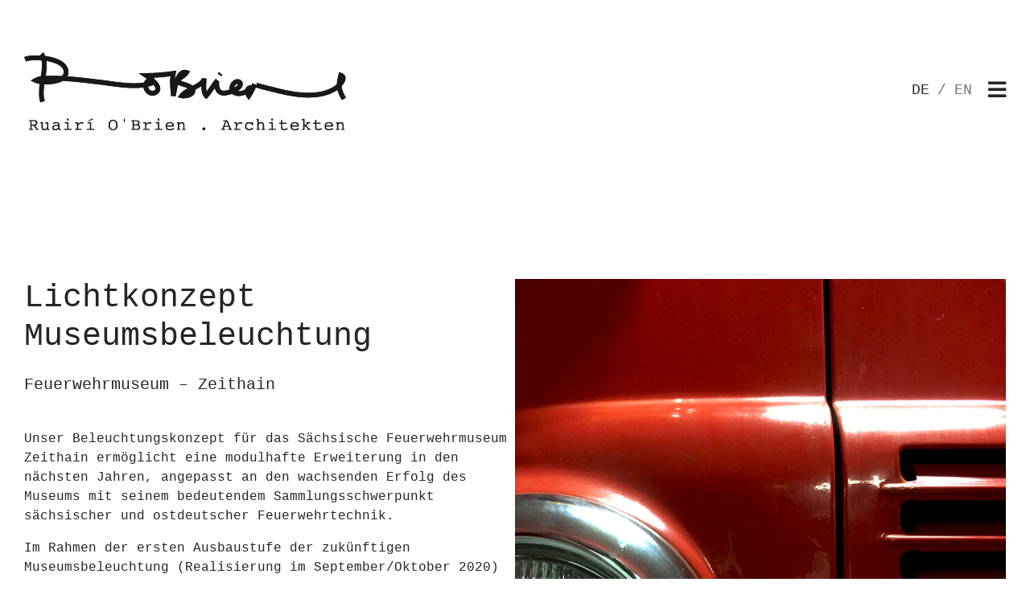

--- FILE ---
content_type: text/html; charset=UTF-8
request_url: https://ruairiobrien-architekten.de/2022/09/26/feuerwehrmuseum-zeithain/
body_size: 9387
content:
<!DOCTYPE html>
<html lang="de-DE">
<head>
    <meta charset="UTF-8">
    <meta name="viewport" content="width=device-width, initial-scale=1">
    <meta http-equiv="X-UA-Compatible" content="IE=edge">
    <link rel="profile" href="http://gmpg.org/xfn/11">
    <title>Feuerwehrmuseum &#8211; Zeithain &#8211; Architektur. Lichtdesign. Raumkunst. &#8211; Ruairí O&#039;Brien</title>
<link rel='stylesheet' id='kadence-glightbox-css' href='https://ruairiobrien-architekten.de/wp-content/plugins/kadence-blocks/includes/assets/css/kb-glightbox.min.css?ver=3.6.0' type='text/css' media='all' />
<meta name='robots' content='max-image-preview:large' />
<link rel="alternate" href="https://ruairiobrien-architekten.de/2022/09/26/feuerwehrmuseum-zeithain/" hreflang="de" />
<link rel="alternate" href="https://ruairiobrien-architekten.de/en/2022/09/26/fire-department-museum-zeithain/" hreflang="en" />
<link rel="alternate" type="application/rss+xml" title="Architektur. Lichtdesign. Raumkunst. - Ruairí O&#039;Brien &raquo; Feed" href="https://ruairiobrien-architekten.de/feed/" />
<link rel="alternate" type="application/rss+xml" title="Architektur. Lichtdesign. Raumkunst. - Ruairí O&#039;Brien &raquo; Kommentar-Feed" href="https://ruairiobrien-architekten.de/comments/feed/" />
<link rel="alternate" title="oEmbed (JSON)" type="application/json+oembed" href="https://ruairiobrien-architekten.de/wp-json/oembed/1.0/embed?url=https%3A%2F%2Fruairiobrien-architekten.de%2F2022%2F09%2F26%2Ffeuerwehrmuseum-zeithain%2F&#038;lang=de" />
<link rel="alternate" title="oEmbed (XML)" type="text/xml+oembed" href="https://ruairiobrien-architekten.de/wp-json/oembed/1.0/embed?url=https%3A%2F%2Fruairiobrien-architekten.de%2F2022%2F09%2F26%2Ffeuerwehrmuseum-zeithain%2F&#038;format=xml&#038;lang=de" />
<style id='wp-img-auto-sizes-contain-inline-css' type='text/css'>
img:is([sizes=auto i],[sizes^="auto," i]){contain-intrinsic-size:3000px 1500px}
/*# sourceURL=wp-img-auto-sizes-contain-inline-css */
</style>
<link rel='stylesheet' id='embed-pdf-viewer-css' href='https://ruairiobrien-architekten.de/wp-content/plugins/embed-pdf-viewer/css/embed-pdf-viewer.css?ver=2.4.6' type='text/css' media='screen' />
<style id='wp-emoji-styles-inline-css' type='text/css'>

	img.wp-smiley, img.emoji {
		display: inline !important;
		border: none !important;
		box-shadow: none !important;
		height: 1em !important;
		width: 1em !important;
		margin: 0 0.07em !important;
		vertical-align: -0.1em !important;
		background: none !important;
		padding: 0 !important;
	}
/*# sourceURL=wp-emoji-styles-inline-css */
</style>
<style id='wp-block-library-inline-css' type='text/css'>
:root{--wp-block-synced-color:#7a00df;--wp-block-synced-color--rgb:122,0,223;--wp-bound-block-color:var(--wp-block-synced-color);--wp-editor-canvas-background:#ddd;--wp-admin-theme-color:#007cba;--wp-admin-theme-color--rgb:0,124,186;--wp-admin-theme-color-darker-10:#006ba1;--wp-admin-theme-color-darker-10--rgb:0,107,160.5;--wp-admin-theme-color-darker-20:#005a87;--wp-admin-theme-color-darker-20--rgb:0,90,135;--wp-admin-border-width-focus:2px}@media (min-resolution:192dpi){:root{--wp-admin-border-width-focus:1.5px}}.wp-element-button{cursor:pointer}:root .has-very-light-gray-background-color{background-color:#eee}:root .has-very-dark-gray-background-color{background-color:#313131}:root .has-very-light-gray-color{color:#eee}:root .has-very-dark-gray-color{color:#313131}:root .has-vivid-green-cyan-to-vivid-cyan-blue-gradient-background{background:linear-gradient(135deg,#00d084,#0693e3)}:root .has-purple-crush-gradient-background{background:linear-gradient(135deg,#34e2e4,#4721fb 50%,#ab1dfe)}:root .has-hazy-dawn-gradient-background{background:linear-gradient(135deg,#faaca8,#dad0ec)}:root .has-subdued-olive-gradient-background{background:linear-gradient(135deg,#fafae1,#67a671)}:root .has-atomic-cream-gradient-background{background:linear-gradient(135deg,#fdd79a,#004a59)}:root .has-nightshade-gradient-background{background:linear-gradient(135deg,#330968,#31cdcf)}:root .has-midnight-gradient-background{background:linear-gradient(135deg,#020381,#2874fc)}:root{--wp--preset--font-size--normal:16px;--wp--preset--font-size--huge:42px}.has-regular-font-size{font-size:1em}.has-larger-font-size{font-size:2.625em}.has-normal-font-size{font-size:var(--wp--preset--font-size--normal)}.has-huge-font-size{font-size:var(--wp--preset--font-size--huge)}.has-text-align-center{text-align:center}.has-text-align-left{text-align:left}.has-text-align-right{text-align:right}.has-fit-text{white-space:nowrap!important}#end-resizable-editor-section{display:none}.aligncenter{clear:both}.items-justified-left{justify-content:flex-start}.items-justified-center{justify-content:center}.items-justified-right{justify-content:flex-end}.items-justified-space-between{justify-content:space-between}.screen-reader-text{border:0;clip-path:inset(50%);height:1px;margin:-1px;overflow:hidden;padding:0;position:absolute;width:1px;word-wrap:normal!important}.screen-reader-text:focus{background-color:#ddd;clip-path:none;color:#444;display:block;font-size:1em;height:auto;left:5px;line-height:normal;padding:15px 23px 14px;text-decoration:none;top:5px;width:auto;z-index:100000}html :where(.has-border-color){border-style:solid}html :where([style*=border-top-color]){border-top-style:solid}html :where([style*=border-right-color]){border-right-style:solid}html :where([style*=border-bottom-color]){border-bottom-style:solid}html :where([style*=border-left-color]){border-left-style:solid}html :where([style*=border-width]){border-style:solid}html :where([style*=border-top-width]){border-top-style:solid}html :where([style*=border-right-width]){border-right-style:solid}html :where([style*=border-bottom-width]){border-bottom-style:solid}html :where([style*=border-left-width]){border-left-style:solid}html :where(img[class*=wp-image-]){height:auto;max-width:100%}:where(figure){margin:0 0 1em}html :where(.is-position-sticky){--wp-admin--admin-bar--position-offset:var(--wp-admin--admin-bar--height,0px)}@media screen and (max-width:600px){html :where(.is-position-sticky){--wp-admin--admin-bar--position-offset:0px}}

/*# sourceURL=wp-block-library-inline-css */
</style><style id='wp-block-heading-inline-css' type='text/css'>
h1:where(.wp-block-heading).has-background,h2:where(.wp-block-heading).has-background,h3:where(.wp-block-heading).has-background,h4:where(.wp-block-heading).has-background,h5:where(.wp-block-heading).has-background,h6:where(.wp-block-heading).has-background{padding:1.25em 2.375em}h1.has-text-align-left[style*=writing-mode]:where([style*=vertical-lr]),h1.has-text-align-right[style*=writing-mode]:where([style*=vertical-rl]),h2.has-text-align-left[style*=writing-mode]:where([style*=vertical-lr]),h2.has-text-align-right[style*=writing-mode]:where([style*=vertical-rl]),h3.has-text-align-left[style*=writing-mode]:where([style*=vertical-lr]),h3.has-text-align-right[style*=writing-mode]:where([style*=vertical-rl]),h4.has-text-align-left[style*=writing-mode]:where([style*=vertical-lr]),h4.has-text-align-right[style*=writing-mode]:where([style*=vertical-rl]),h5.has-text-align-left[style*=writing-mode]:where([style*=vertical-lr]),h5.has-text-align-right[style*=writing-mode]:where([style*=vertical-rl]),h6.has-text-align-left[style*=writing-mode]:where([style*=vertical-lr]),h6.has-text-align-right[style*=writing-mode]:where([style*=vertical-rl]){rotate:180deg}
/*# sourceURL=https://ruairiobrien-architekten.de/wp-includes/blocks/heading/style.min.css */
</style>
<style id='wp-block-columns-inline-css' type='text/css'>
.wp-block-columns{box-sizing:border-box;display:flex;flex-wrap:wrap!important}@media (min-width:782px){.wp-block-columns{flex-wrap:nowrap!important}}.wp-block-columns{align-items:normal!important}.wp-block-columns.are-vertically-aligned-top{align-items:flex-start}.wp-block-columns.are-vertically-aligned-center{align-items:center}.wp-block-columns.are-vertically-aligned-bottom{align-items:flex-end}@media (max-width:781px){.wp-block-columns:not(.is-not-stacked-on-mobile)>.wp-block-column{flex-basis:100%!important}}@media (min-width:782px){.wp-block-columns:not(.is-not-stacked-on-mobile)>.wp-block-column{flex-basis:0;flex-grow:1}.wp-block-columns:not(.is-not-stacked-on-mobile)>.wp-block-column[style*=flex-basis]{flex-grow:0}}.wp-block-columns.is-not-stacked-on-mobile{flex-wrap:nowrap!important}.wp-block-columns.is-not-stacked-on-mobile>.wp-block-column{flex-basis:0;flex-grow:1}.wp-block-columns.is-not-stacked-on-mobile>.wp-block-column[style*=flex-basis]{flex-grow:0}:where(.wp-block-columns){margin-bottom:1.75em}:where(.wp-block-columns.has-background){padding:1.25em 2.375em}.wp-block-column{flex-grow:1;min-width:0;overflow-wrap:break-word;word-break:break-word}.wp-block-column.is-vertically-aligned-top{align-self:flex-start}.wp-block-column.is-vertically-aligned-center{align-self:center}.wp-block-column.is-vertically-aligned-bottom{align-self:flex-end}.wp-block-column.is-vertically-aligned-stretch{align-self:stretch}.wp-block-column.is-vertically-aligned-bottom,.wp-block-column.is-vertically-aligned-center,.wp-block-column.is-vertically-aligned-top{width:100%}
/*# sourceURL=https://ruairiobrien-architekten.de/wp-includes/blocks/columns/style.min.css */
</style>
<style id='wp-block-paragraph-inline-css' type='text/css'>
.is-small-text{font-size:.875em}.is-regular-text{font-size:1em}.is-large-text{font-size:2.25em}.is-larger-text{font-size:3em}.has-drop-cap:not(:focus):first-letter{float:left;font-size:8.4em;font-style:normal;font-weight:100;line-height:.68;margin:.05em .1em 0 0;text-transform:uppercase}body.rtl .has-drop-cap:not(:focus):first-letter{float:none;margin-left:.1em}p.has-drop-cap.has-background{overflow:hidden}:root :where(p.has-background){padding:1.25em 2.375em}:where(p.has-text-color:not(.has-link-color)) a{color:inherit}p.has-text-align-left[style*="writing-mode:vertical-lr"],p.has-text-align-right[style*="writing-mode:vertical-rl"]{rotate:180deg}
/*# sourceURL=https://ruairiobrien-architekten.de/wp-includes/blocks/paragraph/style.min.css */
</style>
<style id='wp-block-spacer-inline-css' type='text/css'>
.wp-block-spacer{clear:both}
/*# sourceURL=https://ruairiobrien-architekten.de/wp-includes/blocks/spacer/style.min.css */
</style>
<style id='global-styles-inline-css' type='text/css'>
:root{--wp--preset--aspect-ratio--square: 1;--wp--preset--aspect-ratio--4-3: 4/3;--wp--preset--aspect-ratio--3-4: 3/4;--wp--preset--aspect-ratio--3-2: 3/2;--wp--preset--aspect-ratio--2-3: 2/3;--wp--preset--aspect-ratio--16-9: 16/9;--wp--preset--aspect-ratio--9-16: 9/16;--wp--preset--color--black: #000000;--wp--preset--color--cyan-bluish-gray: #abb8c3;--wp--preset--color--white: #ffffff;--wp--preset--color--pale-pink: #f78da7;--wp--preset--color--vivid-red: #cf2e2e;--wp--preset--color--luminous-vivid-orange: #ff6900;--wp--preset--color--luminous-vivid-amber: #fcb900;--wp--preset--color--light-green-cyan: #7bdcb5;--wp--preset--color--vivid-green-cyan: #00d084;--wp--preset--color--pale-cyan-blue: #8ed1fc;--wp--preset--color--vivid-cyan-blue: #0693e3;--wp--preset--color--vivid-purple: #9b51e0;--wp--preset--gradient--vivid-cyan-blue-to-vivid-purple: linear-gradient(135deg,rgb(6,147,227) 0%,rgb(155,81,224) 100%);--wp--preset--gradient--light-green-cyan-to-vivid-green-cyan: linear-gradient(135deg,rgb(122,220,180) 0%,rgb(0,208,130) 100%);--wp--preset--gradient--luminous-vivid-amber-to-luminous-vivid-orange: linear-gradient(135deg,rgb(252,185,0) 0%,rgb(255,105,0) 100%);--wp--preset--gradient--luminous-vivid-orange-to-vivid-red: linear-gradient(135deg,rgb(255,105,0) 0%,rgb(207,46,46) 100%);--wp--preset--gradient--very-light-gray-to-cyan-bluish-gray: linear-gradient(135deg,rgb(238,238,238) 0%,rgb(169,184,195) 100%);--wp--preset--gradient--cool-to-warm-spectrum: linear-gradient(135deg,rgb(74,234,220) 0%,rgb(151,120,209) 20%,rgb(207,42,186) 40%,rgb(238,44,130) 60%,rgb(251,105,98) 80%,rgb(254,248,76) 100%);--wp--preset--gradient--blush-light-purple: linear-gradient(135deg,rgb(255,206,236) 0%,rgb(152,150,240) 100%);--wp--preset--gradient--blush-bordeaux: linear-gradient(135deg,rgb(254,205,165) 0%,rgb(254,45,45) 50%,rgb(107,0,62) 100%);--wp--preset--gradient--luminous-dusk: linear-gradient(135deg,rgb(255,203,112) 0%,rgb(199,81,192) 50%,rgb(65,88,208) 100%);--wp--preset--gradient--pale-ocean: linear-gradient(135deg,rgb(255,245,203) 0%,rgb(182,227,212) 50%,rgb(51,167,181) 100%);--wp--preset--gradient--electric-grass: linear-gradient(135deg,rgb(202,248,128) 0%,rgb(113,206,126) 100%);--wp--preset--gradient--midnight: linear-gradient(135deg,rgb(2,3,129) 0%,rgb(40,116,252) 100%);--wp--preset--font-size--small: 13px;--wp--preset--font-size--medium: 20px;--wp--preset--font-size--large: 36px;--wp--preset--font-size--x-large: 42px;--wp--preset--spacing--20: 0.44rem;--wp--preset--spacing--30: 0.67rem;--wp--preset--spacing--40: 1rem;--wp--preset--spacing--50: 1.5rem;--wp--preset--spacing--60: 2.25rem;--wp--preset--spacing--70: 3.38rem;--wp--preset--spacing--80: 5.06rem;--wp--preset--shadow--natural: 6px 6px 9px rgba(0, 0, 0, 0.2);--wp--preset--shadow--deep: 12px 12px 50px rgba(0, 0, 0, 0.4);--wp--preset--shadow--sharp: 6px 6px 0px rgba(0, 0, 0, 0.2);--wp--preset--shadow--outlined: 6px 6px 0px -3px rgb(255, 255, 255), 6px 6px rgb(0, 0, 0);--wp--preset--shadow--crisp: 6px 6px 0px rgb(0, 0, 0);}:where(.is-layout-flex){gap: 0.5em;}:where(.is-layout-grid){gap: 0.5em;}body .is-layout-flex{display: flex;}.is-layout-flex{flex-wrap: wrap;align-items: center;}.is-layout-flex > :is(*, div){margin: 0;}body .is-layout-grid{display: grid;}.is-layout-grid > :is(*, div){margin: 0;}:where(.wp-block-columns.is-layout-flex){gap: 2em;}:where(.wp-block-columns.is-layout-grid){gap: 2em;}:where(.wp-block-post-template.is-layout-flex){gap: 1.25em;}:where(.wp-block-post-template.is-layout-grid){gap: 1.25em;}.has-black-color{color: var(--wp--preset--color--black) !important;}.has-cyan-bluish-gray-color{color: var(--wp--preset--color--cyan-bluish-gray) !important;}.has-white-color{color: var(--wp--preset--color--white) !important;}.has-pale-pink-color{color: var(--wp--preset--color--pale-pink) !important;}.has-vivid-red-color{color: var(--wp--preset--color--vivid-red) !important;}.has-luminous-vivid-orange-color{color: var(--wp--preset--color--luminous-vivid-orange) !important;}.has-luminous-vivid-amber-color{color: var(--wp--preset--color--luminous-vivid-amber) !important;}.has-light-green-cyan-color{color: var(--wp--preset--color--light-green-cyan) !important;}.has-vivid-green-cyan-color{color: var(--wp--preset--color--vivid-green-cyan) !important;}.has-pale-cyan-blue-color{color: var(--wp--preset--color--pale-cyan-blue) !important;}.has-vivid-cyan-blue-color{color: var(--wp--preset--color--vivid-cyan-blue) !important;}.has-vivid-purple-color{color: var(--wp--preset--color--vivid-purple) !important;}.has-black-background-color{background-color: var(--wp--preset--color--black) !important;}.has-cyan-bluish-gray-background-color{background-color: var(--wp--preset--color--cyan-bluish-gray) !important;}.has-white-background-color{background-color: var(--wp--preset--color--white) !important;}.has-pale-pink-background-color{background-color: var(--wp--preset--color--pale-pink) !important;}.has-vivid-red-background-color{background-color: var(--wp--preset--color--vivid-red) !important;}.has-luminous-vivid-orange-background-color{background-color: var(--wp--preset--color--luminous-vivid-orange) !important;}.has-luminous-vivid-amber-background-color{background-color: var(--wp--preset--color--luminous-vivid-amber) !important;}.has-light-green-cyan-background-color{background-color: var(--wp--preset--color--light-green-cyan) !important;}.has-vivid-green-cyan-background-color{background-color: var(--wp--preset--color--vivid-green-cyan) !important;}.has-pale-cyan-blue-background-color{background-color: var(--wp--preset--color--pale-cyan-blue) !important;}.has-vivid-cyan-blue-background-color{background-color: var(--wp--preset--color--vivid-cyan-blue) !important;}.has-vivid-purple-background-color{background-color: var(--wp--preset--color--vivid-purple) !important;}.has-black-border-color{border-color: var(--wp--preset--color--black) !important;}.has-cyan-bluish-gray-border-color{border-color: var(--wp--preset--color--cyan-bluish-gray) !important;}.has-white-border-color{border-color: var(--wp--preset--color--white) !important;}.has-pale-pink-border-color{border-color: var(--wp--preset--color--pale-pink) !important;}.has-vivid-red-border-color{border-color: var(--wp--preset--color--vivid-red) !important;}.has-luminous-vivid-orange-border-color{border-color: var(--wp--preset--color--luminous-vivid-orange) !important;}.has-luminous-vivid-amber-border-color{border-color: var(--wp--preset--color--luminous-vivid-amber) !important;}.has-light-green-cyan-border-color{border-color: var(--wp--preset--color--light-green-cyan) !important;}.has-vivid-green-cyan-border-color{border-color: var(--wp--preset--color--vivid-green-cyan) !important;}.has-pale-cyan-blue-border-color{border-color: var(--wp--preset--color--pale-cyan-blue) !important;}.has-vivid-cyan-blue-border-color{border-color: var(--wp--preset--color--vivid-cyan-blue) !important;}.has-vivid-purple-border-color{border-color: var(--wp--preset--color--vivid-purple) !important;}.has-vivid-cyan-blue-to-vivid-purple-gradient-background{background: var(--wp--preset--gradient--vivid-cyan-blue-to-vivid-purple) !important;}.has-light-green-cyan-to-vivid-green-cyan-gradient-background{background: var(--wp--preset--gradient--light-green-cyan-to-vivid-green-cyan) !important;}.has-luminous-vivid-amber-to-luminous-vivid-orange-gradient-background{background: var(--wp--preset--gradient--luminous-vivid-amber-to-luminous-vivid-orange) !important;}.has-luminous-vivid-orange-to-vivid-red-gradient-background{background: var(--wp--preset--gradient--luminous-vivid-orange-to-vivid-red) !important;}.has-very-light-gray-to-cyan-bluish-gray-gradient-background{background: var(--wp--preset--gradient--very-light-gray-to-cyan-bluish-gray) !important;}.has-cool-to-warm-spectrum-gradient-background{background: var(--wp--preset--gradient--cool-to-warm-spectrum) !important;}.has-blush-light-purple-gradient-background{background: var(--wp--preset--gradient--blush-light-purple) !important;}.has-blush-bordeaux-gradient-background{background: var(--wp--preset--gradient--blush-bordeaux) !important;}.has-luminous-dusk-gradient-background{background: var(--wp--preset--gradient--luminous-dusk) !important;}.has-pale-ocean-gradient-background{background: var(--wp--preset--gradient--pale-ocean) !important;}.has-electric-grass-gradient-background{background: var(--wp--preset--gradient--electric-grass) !important;}.has-midnight-gradient-background{background: var(--wp--preset--gradient--midnight) !important;}.has-small-font-size{font-size: var(--wp--preset--font-size--small) !important;}.has-medium-font-size{font-size: var(--wp--preset--font-size--medium) !important;}.has-large-font-size{font-size: var(--wp--preset--font-size--large) !important;}.has-x-large-font-size{font-size: var(--wp--preset--font-size--x-large) !important;}
:where(.wp-block-columns.is-layout-flex){gap: 2em;}:where(.wp-block-columns.is-layout-grid){gap: 2em;}
/*# sourceURL=global-styles-inline-css */
</style>
<style id='core-block-supports-inline-css' type='text/css'>
.wp-container-core-columns-is-layout-9d6595d7{flex-wrap:nowrap;}
/*# sourceURL=core-block-supports-inline-css */
</style>

<style id='classic-theme-styles-inline-css' type='text/css'>
/*! This file is auto-generated */
.wp-block-button__link{color:#fff;background-color:#32373c;border-radius:9999px;box-shadow:none;text-decoration:none;padding:calc(.667em + 2px) calc(1.333em + 2px);font-size:1.125em}.wp-block-file__button{background:#32373c;color:#fff;text-decoration:none}
/*# sourceURL=/wp-includes/css/classic-themes.min.css */
</style>
<link rel='stylesheet' id='pgafu-public-style-css' href='https://ruairiobrien-architekten.de/wp-content/plugins/post-grid-and-filter-ultimate/assets/css/pgafu-public.css?ver=1.7.4' type='text/css' media='all' />
<link rel='stylesheet' id='wp-bootstrap-starter-bootstrap-css-css' href='https://ruairiobrien-architekten.de/wp-content/themes/wp-bootstrap-starter/inc/assets/css/bootstrap.min.css?ver=6.9' type='text/css' media='all' />
<link rel='stylesheet' id='wp-bootstrap-starter-fontawesome-cdn-css' href='https://ruairiobrien-architekten.de/wp-content/themes/wp-bootstrap-starter/inc/assets/css/fontawesome.min.css?ver=6.9' type='text/css' media='all' />
<link rel='stylesheet' id='wp-bootstrap-starter-style-css' href='https://ruairiobrien-architekten.de/wp-content/themes/lichtkunst-light/style.css?ver=6.9' type='text/css' media='all' />
<link rel='stylesheet' id='kadence-blocks-advancedgallery-css' href='https://ruairiobrien-architekten.de/wp-content/plugins/kadence-blocks/dist/style-blocks-advancedgallery.css?ver=3.6.0' type='text/css' media='all' />
<style id='kadence-blocks-global-variables-inline-css' type='text/css'>
:root {--global-kb-font-size-sm:clamp(0.8rem, 0.73rem + 0.217vw, 0.9rem);--global-kb-font-size-md:clamp(1.1rem, 0.995rem + 0.326vw, 1.25rem);--global-kb-font-size-lg:clamp(1.75rem, 1.576rem + 0.543vw, 2rem);--global-kb-font-size-xl:clamp(2.25rem, 1.728rem + 1.63vw, 3rem);--global-kb-font-size-xxl:clamp(2.5rem, 1.456rem + 3.26vw, 4rem);--global-kb-font-size-xxxl:clamp(2.75rem, 0.489rem + 7.065vw, 6rem);}:root {--global-palette1: #3182CE;--global-palette2: #2B6CB0;--global-palette3: #1A202C;--global-palette4: #2D3748;--global-palette5: #4A5568;--global-palette6: #718096;--global-palette7: #EDF2F7;--global-palette8: #F7FAFC;--global-palette9: #ffffff;}
/*# sourceURL=kadence-blocks-global-variables-inline-css */
</style>
<style id='kadence_blocks_css-inline-css' type='text/css'>
.wp-block-kadence-advancedgallery .kb-gallery-type-grid.kb-gallery-id-2754_291bbd-28{margin:-5px;}.kb-gallery-type-grid.kb-gallery-id-2754_291bbd-28 .kadence-blocks-gallery-item{padding:5px;}.kb-gallery-id-2754_291bbd-28 .kadence-blocks-gallery-item .kb-gal-image-radius, .kb-gallery-id-2754_291bbd-28 .kb-slide-item .kb-gal-image-radius img{border-radius:0px 0px 0px 0px;;}
/*# sourceURL=kadence_blocks_css-inline-css */
</style>
<link rel='stylesheet' id='child-style-css' href='https://ruairiobrien-architekten.de/wp-content/themes/lichtkunst-light/assets/styles/custom.css?ver=6.9' type='text/css' media='all' />
<script type="text/javascript" src="https://ruairiobrien-architekten.de/wp-includes/js/jquery/jquery.min.js?ver=3.7.1" id="jquery-core-js"></script>
<script type="text/javascript" src="https://ruairiobrien-architekten.de/wp-includes/js/jquery/jquery-migrate.min.js?ver=3.4.1" id="jquery-migrate-js"></script>
<script type="text/javascript" src="https://ruairiobrien-architekten.de/wp-content/themes/lichtkunst-light/assets/javascript/custom.js?ver=6.9" id="wpbs-custom-script-js"></script>
<link rel="https://api.w.org/" href="https://ruairiobrien-architekten.de/wp-json/" /><link rel="alternate" title="JSON" type="application/json" href="https://ruairiobrien-architekten.de/wp-json/wp/v2/posts/2754" /><link rel="EditURI" type="application/rsd+xml" title="RSD" href="https://ruairiobrien-architekten.de/xmlrpc.php?rsd" />
<meta name="generator" content="WordPress 6.9" />
<link rel="canonical" href="https://ruairiobrien-architekten.de/2022/09/26/feuerwehrmuseum-zeithain/" />
<link rel='shortlink' href='https://ruairiobrien-architekten.de/?p=2754' />
<link rel="pingback" href="https://ruairiobrien-architekten.de/xmlrpc.php">    <style type="text/css">
        #page-sub-header { background: #fff; }
    </style>
    <link rel="icon" href="https://ruairiobrien-architekten.de/wp-content/uploads/2022/08/cropped-favicon-32x32.png" sizes="32x32" />
<link rel="icon" href="https://ruairiobrien-architekten.de/wp-content/uploads/2022/08/cropped-favicon-192x192.png" sizes="192x192" />
<link rel="apple-touch-icon" href="https://ruairiobrien-architekten.de/wp-content/uploads/2022/08/cropped-favicon-180x180.png" />
<meta name="msapplication-TileImage" content="https://ruairiobrien-architekten.de/wp-content/uploads/2022/08/cropped-favicon-270x270.png" />
</head>

<body class="wp-singular post-template-default single single-post postid-2754 single-format-standard wp-theme-wp-bootstrap-starter wp-child-theme-lichtkunst-light group-blog">


<div id="page" class="site">
    <a class="skip-link screen-reader-text"
       href="#content">Skip to content</a>
        <header id="masthead" class="site-header navbar-static-top navbar-light"
            role="banner">
        <div class="container">
            <nav class="navbar">
                <div class="navbar-brand">
                    <a href="https://ruairiobrien-architekten.de/">
                        <img src="https://ruairiobrien-architekten.de/wp-content/themes/lichtkunst-light/assets/images/logo-de.svg"
                             alt="Architektur. Lichtdesign. Raumkunst. - Ruairí O&#039;Brien">
                    </a>
                </div>
                <div class="navbar-actions">
                                            <nav class="language-menu navbar-action"><ul>
	<li class="lang-item lang-item-123 lang-item-de current-lang lang-item-first"><a lang="de-DE" hreflang="de-DE" href="https://ruairiobrien-architekten.de/2022/09/26/feuerwehrmuseum-zeithain/" aria-current="true">DE</a></li>
	<li class="lang-item lang-item-2 lang-item-en"><a lang="en-US" hreflang="en-US" href="https://ruairiobrien-architekten.de/en/2022/09/26/fire-department-museum-zeithain/">EN</a></li>
</ul>
</nav>                                        <button class="navbar-toggler collapsed navbar-action" type="button" data-toggle="collapse" data-target="#main-nav"
                            aria-controls="" aria-expanded="false" aria-label="Toggle navigation">
                        <i class="fas fa-bars open-navbar-icon"></i>
                        <i class="fas fa-times close-navbar-icon"></i>
                    </button>

                    <div id="main-nav" class="collapse navbar-collapse">
                        <div class="menu-header-container"><ul id="menu-header" class="navbar-nav"><li itemscope="itemscope" itemtype="https://www.schema.org/SiteNavigationElement" id="menu-item-3880" class="menu-item menu-item-type-post_type menu-item-object-page menu-item-3880 nav-item"><a title="Architektur" href="https://ruairiobrien-architekten.de/architektur/" class="nav-link">Architektur</a></li>
<li itemscope="itemscope" itemtype="https://www.schema.org/SiteNavigationElement" id="menu-item-3853" class="menu-item menu-item-type-post_type menu-item-object-page menu-item-3853 nav-item"><a title="Lichtdesign" href="https://ruairiobrien-architekten.de/licht/" class="nav-link">Lichtdesign</a></li>
<li itemscope="itemscope" itemtype="https://www.schema.org/SiteNavigationElement" id="menu-item-3854" class="menu-item menu-item-type-post_type menu-item-object-page menu-item-3854 nav-item"><a title="Raumkunst" href="https://ruairiobrien-architekten.de/raumkunst/" class="nav-link">Raumkunst</a></li>
<li itemscope="itemscope" itemtype="https://www.schema.org/SiteNavigationElement" id="menu-item-3791" class="menu-item menu-item-type-post_type menu-item-object-page menu-item-3791 nav-item"><a title="Über uns" href="https://ruairiobrien-architekten.de/buero/" class="nav-link">Über uns</a></li>
<li itemscope="itemscope" itemtype="https://www.schema.org/SiteNavigationElement" id="menu-item-3792" class="menu-item menu-item-type-post_type menu-item-object-page menu-item-3792 nav-item"><a title="Jobs und Praktika" href="https://ruairiobrien-architekten.de/jobs-und-praktika/" class="nav-link">Jobs und Praktika</a></li>
<li itemscope="itemscope" itemtype="https://www.schema.org/SiteNavigationElement" id="menu-item-3800" class="menu-item menu-item-type-post_type menu-item-object-page menu-item-3800 nav-item"><a title="Neuigkeiten" href="https://ruairiobrien-architekten.de/neuigkeiten/" class="nav-link">Neuigkeiten</a></li>
<li itemscope="itemscope" itemtype="https://www.schema.org/SiteNavigationElement" id="menu-item-3799" class="menu-item menu-item-type-post_type menu-item-object-page menu-item-3799 nav-item"><a title="Kontakt" href="https://ruairiobrien-architekten.de/kontakt/" class="nav-link">Kontakt</a></li>
</ul></div>                                                    <nav class="language-menu navbar-action"><ul>
	<li class="lang-item lang-item-123 lang-item-de current-lang lang-item-first"><a lang="de-DE" hreflang="de-DE" href="https://ruairiobrien-architekten.de/2022/09/26/feuerwehrmuseum-zeithain/" aria-current="true">DE</a></li>
	<li class="lang-item lang-item-2 lang-item-en"><a lang="en-US" hreflang="en-US" href="https://ruairiobrien-architekten.de/en/2022/09/26/fire-department-museum-zeithain/">EN</a></li>
</ul>
</nav>                                            </div>

                </div>
            </nav>
        </div>
    </header><!-- #masthead -->
        <div id="content" class="site-content">
        <div class="container">
            <div class="row">

    <section id="primary" class="content-area col-sm-12">
        <div id="main" class="site-main" role="main">

            
<article id="post-2754" class="post-2754 post type-post status-publish format-standard has-post-thumbnail hentry category-allgemein category-lichtdesign category-projekte tag-zeithain-de">
    <header class="entry-header">
        <h1 class="entry-title">Feuerwehrmuseum &#8211; Zeithain</h1>            <div class="entry-meta">
                <span class="posted-on">Posted on <a href="https://ruairiobrien-architekten.de/2022/09/26/feuerwehrmuseum-zeithain/" rel="bookmark"><time class="entry-date published" datetime="2022-09-26T12:00:00+02:00">26. September 2022</time></a></span> | <span class="byline"> by <span class="author vcard"><a class="url fn n" href="https://ruairiobrien-architekten.de/author/micha/">micha</a></span></span>            </div><!-- .entry-meta -->
            </header><!-- .entry-header -->
    <div class="entry-content">
        
<div class="wp-block-columns is-layout-flex wp-container-core-columns-is-layout-9d6595d7 wp-block-columns-is-layout-flex">
<div class="wp-block-column is-layout-flow wp-block-column-is-layout-flow">
<h1 class="wp-block-heading">Lichtkonzept Museumsbeleuchtung</h1>



<h2 class="wp-block-heading has-medium-font-size">Feuerwehrmuseum &#8211; Zeithain</h2>



<div style="height:30px" aria-hidden="true" class="wp-block-spacer"></div>



<p>Unser Beleuchtungskonzept für das Sächsische Feuerwehrmuseum Zeithain ermöglicht eine modulhafte Erweiterung in den nächsten Jahren, angepasst an den wachsenden Erfolg des Museums mit seinem bedeutendem Sammlungsschwerpunkt sächsischer und ostdeutscher Feuerwehrtechnik.</p>



<p>Im Rahmen der ersten Ausbaustufe der zukünftigen Museumsbeleuchtung (Realisierung im September/Oktober 2020) wurden verschiedene Beleuchtungsmöglichkeiten für die Dauerausstellung geprüft und das Lichtkonzept am Originalstandort, in Abstimmung mit dem Finanzrahmen des Auftraggebers, verifiziert. Unter anderem wurden die idealen Farbtemperaturen, Beleuchtungsstärken und Lichtszenen für die Objektbeleuchtung abgestimmt.</p>



<p>Fotos: Lichtprobe Museumsbeleuchtung Juli 2020</p>
</div>



<div class="wp-block-column is-layout-flow wp-block-column-is-layout-flow"><div class="kb-gallery-wrap-id-2754_291bbd-28 alignnone wp-block-kadence-advancedgallery"><ul class="kb-gallery-ul kb-gallery-non-static kb-gallery-type-grid kb-gallery-id-2754_291bbd-28 kb-gallery-caption-style-bottom-hover kb-gallery-filter-none kb-gallery-magnific-init" data-image-filter="none" data-item-selector=".kadence-blocks-gallery-item" data-lightbox-caption="true" data-columns-xxl="1" data-columns-xl="1" data-columns-md="1" data-columns-sm="1" data-columns-xs="1" data-columns-ss="1"><li class="kadence-blocks-gallery-item"><div class="kadence-blocks-gallery-item-inner"><figure class="kb-gallery-figure kb-gallery-item-has-link kadence-blocks-gallery-item-hide-caption"><a href="https://ruairiobrien-architekten.de/wp-content/uploads/2022/01/Lichtkonzept-Feuerwehrmuseum-Zeithain-1.png" class="kb-gallery-item-link"  ><div class="kb-gal-image-radius" style="max-width:650px;"><div class="kb-gallery-image-contain kadence-blocks-gallery-intrinsic kb-gallery-image-ratio-inherit kb-has-image-ratio-inherit" style="padding-bottom:133%;"><img fetchpriority="high" decoding="async" src="https://ruairiobrien-architekten.de/wp-content/uploads/2022/01/Lichtkonzept-Feuerwehrmuseum-Zeithain-1.png" width="650" height="867" alt="" data-full-image="https://ruairiobrien-architekten.de/wp-content/uploads/2022/01/Lichtkonzept-Feuerwehrmuseum-Zeithain-1.png" data-light-image="https://ruairiobrien-architekten.de/wp-content/uploads/2022/01/Lichtkonzept-Feuerwehrmuseum-Zeithain-1.png" data-id="2755" class="wp-image-2755"/></div></div></a></figure></div></li><li class="kadence-blocks-gallery-item"><div class="kadence-blocks-gallery-item-inner"><figure class="kb-gallery-figure kb-gallery-item-has-link kadence-blocks-gallery-item-hide-caption"><a href="https://ruairiobrien-architekten.de/wp-content/uploads/2022/09/Feuerwehrmuseum-Zeithain-OBrien-1-1.1.png" class="kb-gallery-item-link"  ><div class="kb-gal-image-radius" style="max-width:660px;"><div class="kb-gallery-image-contain kadence-blocks-gallery-intrinsic kb-gallery-image-ratio-inherit kb-has-image-ratio-inherit" style="padding-bottom:100%;"><img decoding="async" src="https://ruairiobrien-architekten.de/wp-content/uploads/2022/09/Feuerwehrmuseum-Zeithain-OBrien-1-1.1.png" width="660" height="660" alt="" data-full-image="https://ruairiobrien-architekten.de/wp-content/uploads/2022/09/Feuerwehrmuseum-Zeithain-OBrien-1-1.1.png" data-light-image="https://ruairiobrien-architekten.de/wp-content/uploads/2022/09/Feuerwehrmuseum-Zeithain-OBrien-1-1.1.png" data-id="7945" class="wp-image-7945" srcset="https://ruairiobrien-architekten.de/wp-content/uploads/2022/09/Feuerwehrmuseum-Zeithain-OBrien-1-1.1.png 660w, https://ruairiobrien-architekten.de/wp-content/uploads/2022/09/Feuerwehrmuseum-Zeithain-OBrien-1-1.1-512x512.png 512w" sizes="(max-width: 660px) 100vw, 660px" /></div></div></a></figure></div></li><li class="kadence-blocks-gallery-item"><div class="kadence-blocks-gallery-item-inner"><figure class="kb-gallery-figure kb-gallery-item-has-link kadence-blocks-gallery-item-hide-caption"><a href="https://ruairiobrien-architekten.de/wp-content/uploads/2021/09/Feuerwehr-1.jpg" class="kb-gallery-item-link"  ><div class="kb-gal-image-radius" style="max-width:1932px;"><div class="kb-gallery-image-contain kadence-blocks-gallery-intrinsic kb-gallery-image-ratio-inherit kb-has-image-ratio-inherit" style="padding-bottom:98%;"><img decoding="async" src="https://ruairiobrien-architekten.de/wp-content/uploads/2021/09/Feuerwehr-1.jpg" width="1932" height="1912" alt="" data-full-image="https://ruairiobrien-architekten.de/wp-content/uploads/2021/09/Feuerwehr-1.jpg" data-light-image="https://ruairiobrien-architekten.de/wp-content/uploads/2021/09/Feuerwehr-1.jpg" data-id="3470" class="wp-image-3470" srcset="https://ruairiobrien-architekten.de/wp-content/uploads/2021/09/Feuerwehr-1.jpg 1932w, https://ruairiobrien-architekten.de/wp-content/uploads/2021/09/Feuerwehr-1-1024x1013.jpg 1024w, https://ruairiobrien-architekten.de/wp-content/uploads/2021/09/Feuerwehr-1-768x760.jpg 768w, https://ruairiobrien-architekten.de/wp-content/uploads/2021/09/Feuerwehr-1-1536x1520.jpg 1536w" sizes="(max-width: 1932px) 100vw, 1932px" /></div></div></a></figure></div></li><li class="kadence-blocks-gallery-item"><div class="kadence-blocks-gallery-item-inner"><figure class="kb-gallery-figure kb-gallery-item-has-link kadence-blocks-gallery-item-hide-caption"><a href="https://ruairiobrien-architekten.de/wp-content/uploads/2022/01/Lichtkonzept-Feuerwehrmuseum-Zeithain-7.png" class="kb-gallery-item-link"  ><div class="kb-gal-image-radius" style="max-width:867px;"><div class="kb-gallery-image-contain kadence-blocks-gallery-intrinsic kb-gallery-image-ratio-inherit kb-has-image-ratio-inherit" style="padding-bottom:74%;"><img loading="lazy" decoding="async" src="https://ruairiobrien-architekten.de/wp-content/uploads/2022/01/Lichtkonzept-Feuerwehrmuseum-Zeithain-7.png" width="867" height="650" alt="" data-full-image="https://ruairiobrien-architekten.de/wp-content/uploads/2022/01/Lichtkonzept-Feuerwehrmuseum-Zeithain-7.png" data-light-image="https://ruairiobrien-architekten.de/wp-content/uploads/2022/01/Lichtkonzept-Feuerwehrmuseum-Zeithain-7.png" data-id="2761" class="wp-image-2761" srcset="https://ruairiobrien-architekten.de/wp-content/uploads/2022/01/Lichtkonzept-Feuerwehrmuseum-Zeithain-7.png 867w, https://ruairiobrien-architekten.de/wp-content/uploads/2022/01/Lichtkonzept-Feuerwehrmuseum-Zeithain-7-768x576.png 768w" sizes="auto, (max-width: 867px) 100vw, 867px" /></div></div></a></figure></div></li><li class="kadence-blocks-gallery-item"><div class="kadence-blocks-gallery-item-inner"><figure class="kb-gallery-figure kb-gallery-item-has-link kadence-blocks-gallery-item-hide-caption"><a href="https://ruairiobrien-architekten.de/wp-content/uploads/2022/09/Feuerwehrmuseum-Zeithain-OBrien-4-1.1.png" class="kb-gallery-item-link"  ><div class="kb-gal-image-radius" style="max-width:661px;"><div class="kb-gallery-image-contain kadence-blocks-gallery-intrinsic kb-gallery-image-ratio-inherit kb-has-image-ratio-inherit" style="padding-bottom:99%;"><img loading="lazy" decoding="async" src="https://ruairiobrien-architekten.de/wp-content/uploads/2022/09/Feuerwehrmuseum-Zeithain-OBrien-4-1.1.png" width="661" height="660" alt="" data-full-image="https://ruairiobrien-architekten.de/wp-content/uploads/2022/09/Feuerwehrmuseum-Zeithain-OBrien-4-1.1.png" data-light-image="https://ruairiobrien-architekten.de/wp-content/uploads/2022/09/Feuerwehrmuseum-Zeithain-OBrien-4-1.1.png" data-id="7943" class="wp-image-7943" srcset="https://ruairiobrien-architekten.de/wp-content/uploads/2022/09/Feuerwehrmuseum-Zeithain-OBrien-4-1.1.png 661w, https://ruairiobrien-architekten.de/wp-content/uploads/2022/09/Feuerwehrmuseum-Zeithain-OBrien-4-1.1-512x512.png 512w" sizes="auto, (max-width: 661px) 100vw, 661px" /></div></div></a></figure></div></li><li class="kadence-blocks-gallery-item"><div class="kadence-blocks-gallery-item-inner"><figure class="kb-gallery-figure kb-gallery-item-has-link kadence-blocks-gallery-item-hide-caption"><a href="https://ruairiobrien-architekten.de/wp-content/uploads/2022/01/Lichtkonzept-Feuerwehrmuseum-Zeithain-5.png" class="kb-gallery-item-link"  ><div class="kb-gal-image-radius" style="max-width:650px;"><div class="kb-gallery-image-contain kadence-blocks-gallery-intrinsic kb-gallery-image-ratio-inherit kb-has-image-ratio-inherit" style="padding-bottom:100%;"><img loading="lazy" decoding="async" src="https://ruairiobrien-architekten.de/wp-content/uploads/2022/01/Lichtkonzept-Feuerwehrmuseum-Zeithain-5.png" width="650" height="650" alt="" data-full-image="https://ruairiobrien-architekten.de/wp-content/uploads/2022/01/Lichtkonzept-Feuerwehrmuseum-Zeithain-5.png" data-light-image="https://ruairiobrien-architekten.de/wp-content/uploads/2022/01/Lichtkonzept-Feuerwehrmuseum-Zeithain-5.png" data-id="2759" class="wp-image-2759" srcset="https://ruairiobrien-architekten.de/wp-content/uploads/2022/01/Lichtkonzept-Feuerwehrmuseum-Zeithain-5.png 650w, https://ruairiobrien-architekten.de/wp-content/uploads/2022/01/Lichtkonzept-Feuerwehrmuseum-Zeithain-5-512x512.png 512w" sizes="auto, (max-width: 650px) 100vw, 650px" /></div></div></a></figure></div></li><li class="kadence-blocks-gallery-item"><div class="kadence-blocks-gallery-item-inner"><figure class="kb-gallery-figure kb-gallery-item-has-link kadence-blocks-gallery-item-hide-caption"><a href="https://ruairiobrien-architekten.de/wp-content/uploads/2022/01/Lichtkonzept-Feuerwehrmuseum-Zeithain-4.png" class="kb-gallery-item-link"  ><div class="kb-gal-image-radius" style="max-width:650px;"><div class="kb-gallery-image-contain kadence-blocks-gallery-intrinsic kb-gallery-image-ratio-inherit kb-has-image-ratio-inherit" style="padding-bottom:100%;"><img loading="lazy" decoding="async" src="https://ruairiobrien-architekten.de/wp-content/uploads/2022/01/Lichtkonzept-Feuerwehrmuseum-Zeithain-4.png" width="650" height="650" alt="" data-full-image="https://ruairiobrien-architekten.de/wp-content/uploads/2022/01/Lichtkonzept-Feuerwehrmuseum-Zeithain-4.png" data-light-image="https://ruairiobrien-architekten.de/wp-content/uploads/2022/01/Lichtkonzept-Feuerwehrmuseum-Zeithain-4.png" data-id="2758" class="wp-image-2758" srcset="https://ruairiobrien-architekten.de/wp-content/uploads/2022/01/Lichtkonzept-Feuerwehrmuseum-Zeithain-4.png 650w, https://ruairiobrien-architekten.de/wp-content/uploads/2022/01/Lichtkonzept-Feuerwehrmuseum-Zeithain-4-512x512.png 512w" sizes="auto, (max-width: 650px) 100vw, 650px" /></div></div></a></figure></div></li></ul></div></div>
</div>
    </div><!-- .entry-content -->

    <footer class="entry-footer">
        <span class="cat-links">Posted in <a href="https://ruairiobrien-architekten.de/category/allgemein/" rel="category tag">Allgemein</a>, <a href="https://ruairiobrien-architekten.de/category/lichtdesign/" rel="category tag">Lichtdesign</a>, <a href="https://ruairiobrien-architekten.de/category/projekte/" rel="category tag">Projekte</a></span> | <span class="tags-links">Tagged <a href="https://ruairiobrien-architekten.de/tag/zeithain-de/" rel="tag">Zeithain</a></span>    </footer><!-- .entry-footer -->
</article><!-- #post-## -->

	<nav class="navigation post-navigation" aria-label="Beiträge">
		<h2 class="screen-reader-text">Beitragsnavigation</h2>
		<div class="nav-links"><div class="nav-previous"><a href="https://ruairiobrien-architekten.de/2022/09/22/science-fiction-city-studie-erlebnispark/" rel="prev"><span class="nav-title"><i class="fas fa-caret-right"></i></span></a></div><div class="nav-next"><a href="https://ruairiobrien-architekten.de/2022/09/27/winterlichtkonzept-leipzig/" rel="next"><span class="nav-title"><i class="fas fa-caret-left"></i></span></a></div></div>
	</nav>
        </div><!-- #main -->
    </section><!-- #primary -->

    </div><!-- .row -->
    </div><!-- .container -->
    </div><!-- #content -->
        <footer id="colophon" class="site-footer navbar-light" role="contentinfo">
        <div class="container pt-3 pb-3">
            <div class="site-info">
                                    <nav class="menu-footer"><div class="menu-footer-container"><ul id="menu-footer" class="menu"><li id="menu-item-3794" class="menu-item menu-item-type-post_type menu-item-object-page menu-item-3794"><a href="https://ruairiobrien-architekten.de/datenschutz/">Datenschutz</a></li>
<li id="menu-item-3801" class="menu-item menu-item-type-post_type menu-item-object-page menu-item-3801"><a href="https://ruairiobrien-architekten.de/impressum/">Impressum</a></li>
</ul></div></nav>                                <a href="https://ruairiobrien-architekten.de/">
                    <img class="logo-footer" src="https://ruairiobrien-architekten.de/wp-content/themes/lichtkunst-light/assets/images/logo-footer.webp"
                         alt="Architektur. Lichtdesign. Raumkunst. - Ruairí O&#039;Brien">
                </a>
            </div><!-- close .site-info -->
        </div>
    </footer><!-- #colophon -->
</div><!-- #page -->

<script type="speculationrules">
{"prefetch":[{"source":"document","where":{"and":[{"href_matches":"/*"},{"not":{"href_matches":["/wp-*.php","/wp-admin/*","/wp-content/uploads/*","/wp-content/*","/wp-content/plugins/*","/wp-content/themes/lichtkunst-light/*","/wp-content/themes/wp-bootstrap-starter/*","/*\\?(.+)"]}},{"not":{"selector_matches":"a[rel~=\"nofollow\"]"}},{"not":{"selector_matches":".no-prefetch, .no-prefetch a"}}]},"eagerness":"conservative"}]}
</script>
<script type="text/javascript" id="pll_cookie_script-js-after">
/* <![CDATA[ */
(function() {
				var expirationDate = new Date();
				expirationDate.setTime( expirationDate.getTime() + 31536000 * 1000 );
				document.cookie = "pll_language=de; expires=" + expirationDate.toUTCString() + "; path=/; secure; SameSite=Lax";
			}());

//# sourceURL=pll_cookie_script-js-after
/* ]]> */
</script>
<script type="text/javascript" src="https://ruairiobrien-architekten.de/wp-content/themes/wp-bootstrap-starter/inc/assets/js/popper.min.js?ver=6.9" id="wp-bootstrap-starter-popper-js"></script>
<script type="text/javascript" src="https://ruairiobrien-architekten.de/wp-content/themes/wp-bootstrap-starter/inc/assets/js/bootstrap.min.js?ver=6.9" id="wp-bootstrap-starter-bootstrapjs-js"></script>
<script type="text/javascript" src="https://ruairiobrien-architekten.de/wp-content/themes/wp-bootstrap-starter/inc/assets/js/theme-script.min.js?ver=6.9" id="wp-bootstrap-starter-themejs-js"></script>
<script type="text/javascript" src="https://ruairiobrien-architekten.de/wp-content/themes/wp-bootstrap-starter/inc/assets/js/skip-link-focus-fix.min.js?ver=20151215" id="wp-bootstrap-starter-skip-link-focus-fix-js"></script>
<script type="text/javascript" src="https://ruairiobrien-architekten.de/wp-content/plugins/kadence-blocks/includes/assets/js/glightbox.min.js?ver=3.6.0" id="kadence-glightbox-js"></script>
<script type="text/javascript" id="kadence-blocks-glight-init-js-extra">
/* <![CDATA[ */
var kb_glightbox = {"moreText":"Mehr anzeigen","lightBoxAriaLabel":"Dieses Bild in einer Lightbox anzeigen"};
//# sourceURL=kadence-blocks-glight-init-js-extra
/* ]]> */
</script>
<script type="text/javascript" src="https://ruairiobrien-architekten.de/wp-content/plugins/kadence-blocks/includes/assets/js/kb-gallery-glight-init.min.js?ver=3.6.0" id="kadence-blocks-glight-init-js"></script>
<script id="wp-emoji-settings" type="application/json">
{"baseUrl":"https://s.w.org/images/core/emoji/17.0.2/72x72/","ext":".png","svgUrl":"https://s.w.org/images/core/emoji/17.0.2/svg/","svgExt":".svg","source":{"concatemoji":"https://ruairiobrien-architekten.de/wp-includes/js/wp-emoji-release.min.js?ver=6.9"}}
</script>
<script type="module">
/* <![CDATA[ */
/*! This file is auto-generated */
const a=JSON.parse(document.getElementById("wp-emoji-settings").textContent),o=(window._wpemojiSettings=a,"wpEmojiSettingsSupports"),s=["flag","emoji"];function i(e){try{var t={supportTests:e,timestamp:(new Date).valueOf()};sessionStorage.setItem(o,JSON.stringify(t))}catch(e){}}function c(e,t,n){e.clearRect(0,0,e.canvas.width,e.canvas.height),e.fillText(t,0,0);t=new Uint32Array(e.getImageData(0,0,e.canvas.width,e.canvas.height).data);e.clearRect(0,0,e.canvas.width,e.canvas.height),e.fillText(n,0,0);const a=new Uint32Array(e.getImageData(0,0,e.canvas.width,e.canvas.height).data);return t.every((e,t)=>e===a[t])}function p(e,t){e.clearRect(0,0,e.canvas.width,e.canvas.height),e.fillText(t,0,0);var n=e.getImageData(16,16,1,1);for(let e=0;e<n.data.length;e++)if(0!==n.data[e])return!1;return!0}function u(e,t,n,a){switch(t){case"flag":return n(e,"\ud83c\udff3\ufe0f\u200d\u26a7\ufe0f","\ud83c\udff3\ufe0f\u200b\u26a7\ufe0f")?!1:!n(e,"\ud83c\udde8\ud83c\uddf6","\ud83c\udde8\u200b\ud83c\uddf6")&&!n(e,"\ud83c\udff4\udb40\udc67\udb40\udc62\udb40\udc65\udb40\udc6e\udb40\udc67\udb40\udc7f","\ud83c\udff4\u200b\udb40\udc67\u200b\udb40\udc62\u200b\udb40\udc65\u200b\udb40\udc6e\u200b\udb40\udc67\u200b\udb40\udc7f");case"emoji":return!a(e,"\ud83e\u1fac8")}return!1}function f(e,t,n,a){let r;const o=(r="undefined"!=typeof WorkerGlobalScope&&self instanceof WorkerGlobalScope?new OffscreenCanvas(300,150):document.createElement("canvas")).getContext("2d",{willReadFrequently:!0}),s=(o.textBaseline="top",o.font="600 32px Arial",{});return e.forEach(e=>{s[e]=t(o,e,n,a)}),s}function r(e){var t=document.createElement("script");t.src=e,t.defer=!0,document.head.appendChild(t)}a.supports={everything:!0,everythingExceptFlag:!0},new Promise(t=>{let n=function(){try{var e=JSON.parse(sessionStorage.getItem(o));if("object"==typeof e&&"number"==typeof e.timestamp&&(new Date).valueOf()<e.timestamp+604800&&"object"==typeof e.supportTests)return e.supportTests}catch(e){}return null}();if(!n){if("undefined"!=typeof Worker&&"undefined"!=typeof OffscreenCanvas&&"undefined"!=typeof URL&&URL.createObjectURL&&"undefined"!=typeof Blob)try{var e="postMessage("+f.toString()+"("+[JSON.stringify(s),u.toString(),c.toString(),p.toString()].join(",")+"));",a=new Blob([e],{type:"text/javascript"});const r=new Worker(URL.createObjectURL(a),{name:"wpTestEmojiSupports"});return void(r.onmessage=e=>{i(n=e.data),r.terminate(),t(n)})}catch(e){}i(n=f(s,u,c,p))}t(n)}).then(e=>{for(const n in e)a.supports[n]=e[n],a.supports.everything=a.supports.everything&&a.supports[n],"flag"!==n&&(a.supports.everythingExceptFlag=a.supports.everythingExceptFlag&&a.supports[n]);var t;a.supports.everythingExceptFlag=a.supports.everythingExceptFlag&&!a.supports.flag,a.supports.everything||((t=a.source||{}).concatemoji?r(t.concatemoji):t.wpemoji&&t.twemoji&&(r(t.twemoji),r(t.wpemoji)))});
//# sourceURL=https://ruairiobrien-architekten.de/wp-includes/js/wp-emoji-loader.min.js
/* ]]> */
</script>
</body>
</html><!-- WP Fastest Cache file was created in 0.326 seconds, on 23. January 2026 @ 0:46 -->

--- FILE ---
content_type: text/css
request_url: https://ruairiobrien-architekten.de/wp-content/themes/lichtkunst-light/assets/styles/custom.css?ver=6.9
body_size: 1923
content:

html, body {
    font-family: "Courier", Helvetica, Arial, serif;
    font-size: 16px;
    font-weight: 300;
    font-style: normal;
    color: #252525;
    background-color: #fff;
}

h1, .h1,
h2, .h2,
h3, .h3,
h4, .h4,
h5, .h5,
h6, .h6 {
    margin-top: 0;
    font-family: "Courier", Helvetica, Arial, sans-serif;
    font-weight: normal;
    color: #252525;
}

h1 {
    margin-bottom: 1.5rem;
}

h2 {
    margin-bottom: 0.8rem;
}

h3 {
    margin-bottom: 0.5rem;
}

h1.entry-title {
    margin-bottom: 0;

    font-size: 36px;
}

body.single-post header h1.entry-title {
    display: none;
}

a {
    color: #252525;
}

a:hover, a:focus {
    color: #252525;
}

.button,
.woocommerce #respond input#submit, .woocommerce a.button, .woocommerce button.button, .woocommerce input.button,
.woocommerce #respond input#submit.alt, .woocommerce a.button.alt, .woocommerce button.button.alt, .woocommerce input.button.alt {
    border-radius: 0 !important;
    background-color: #fff;
    border: 1px solid #252525;

    color: #252525;
}

.button:hover,
.woocommerce #respond input#submit:hover, .woocommerce a.button:hover, .woocommerce button.button:hover, .woocommerce input.button:hover,
.woocommerce #respond input#submit.alt:hover, .woocommerce a.button.alt:hover, .woocommerce button.button.alt:hover, .woocommerce input.button.alt:hover {
    background-color: #fff;
    border: 1px solid #252525;

    color: #252525;
}

.button:focus,
button:focus {
    outline: none !important;
}

input[type=text], input[type=number], input[type=email], input[type=tel], textarea {
    border: 1px solid #252525 !important;
    border-radius: 0 !important;
}

hr {
    border-color: #252525;
}

img {
    max-width: 100% !important;
    height: auto;
}

/*HEADER*/

header#masthead {
    margin-top: 40px;
    padding-left: 0;
    padding-right: 0;

    background-color: #fff;
    box-shadow: none;

    color: #252525;
}

#masthead .navbar {
    padding: 0;
    padding-top: 20px;
    padding-bottom: 20px;
    flex-wrap: nowrap;
}

.navbar-brand {
    color: #252525 !important;
}

.navbar-brand > a,
#masthead .navbar-nav > li > a {
    color: #252525 !important;
    text-transform: uppercase;
}

.navbar-brand > a:hover,
#masthead .navbar-nav > li > a:hover {
    text-decoration: underline;
}

.navbar-brand img {
    width: 400px;
}

.navbar-actions {
    display: flex;
    align-items: center;
}

.navbar-action {
    display: inline-block;
    margin-left: 20px;

    font-size: 1.6rem;
    text-decoration: none !important;
}

.navbar-toggler {
    padding: 0;

    color: #252525 !important;
    font-size: 1.6rem;

    border: none !important;
}

.navbar-toggler.collapsed .close-navbar-icon {
    display: none;
}

.navbar-toggler:not(.collapsed) .close-navbar-icon {
    display: block;
}

.navbar-toggler:not(.collapsed) .open-navbar-icon {
    display: none;
}

.navbar-collapse {
    position: absolute;
    height: 100vh !important;
    top: 100px;
    right: -20px;
    padding: 20px;
    width: 40%;
    max-width: 345px;
    display: block;

    background-color: rgba(255, 255, 255, 0.9);

    z-index: 9999;
}

.navbar-collapse .language-menu {
    display: none;
    margin: 0;
    padding-top: 8px;
    padding-bottom: 8px;

    border-bottom: 1px solid #fff;
}

.navbar-collapse.collapsing {
    right: -75%;
    transition: height 0s ease;
}

.navbar-collapse.show {
    right: -20px;
    transition: right 0.3s ease-in-out;
}

.navbar-toggler.collapsed ~ .navbar-collapse {
    transition: right 500ms ease-in-out;
}

.navbar-collapse li.menu-item {
    border-top: 1px solid #252525;
}

.navbar-collapse li.menu-item:last-of-type {
    border-bottom: 1px solid #252525;
}

.language-menu {
    font-size: inherit;
}

.language-menu ul {
    margin: 0;
    padding: 0;
    list-style: none;
}

.language-menu .lang-item {
    display: inline-block;

    font-size: 1.1rem;
    vertical-align: text-bottom;
}

.language-menu .lang-item:first-of-type::after {
    display: inline-block;
    margin-left: 10px;

    content: "/";
    color: #707070;
}

.language-menu .lang-item a {
    color: #707070;
}

.language-menu .lang-item.current-lang a {
    color: #252525;
}

.home .wp-block-navigation {
    margin-bottom: 100px;
}

.wp-block-navigation .wp-block-navigation-item {
    margin-right: 40px;
}

.home .wp-block-navigation .wp-block-navigation-item__content {
    color: #8c8c8c;
    font-size: 1rem;
}

.home .wp-block-navigation .wp-block-navigation-item__content:hover,
.home .wp-block-navigation .wp-block-navigation-item__content:focus {
    color: #252525;
    text-decoration: none;
}

/*CONTENT*/

#content {
    margin-top: 80px;
}

.wp-block-columns {
    gap: 4rem !important;
}

.news {

}

.news li {
    position: relative;
    display: inline-block;
    width: 100%;
    margin-top: 30px;
    margin-bottom: 80px;
}

.news li > a {
    display: block;
    margin-bottom: 20px;

    font-size: 2rem;
    line-height: 2.2rem;
}

.news .wp-block-latest-posts__post-date {
    position: absolute;
    top: -30px;

    color: #252525;
}

.news .wp-block-latest-posts__featured-image {
    width: 50%;
    float: right;
    margin-top: -30px;
    padding-left: 40px;

    text-align: right;
}

.news .wp-block-latest-posts__featured-image a {
    width: 100%;
}

.news .wp-block-latest-posts__featured-image img {
    width: 100%;
    height: 100%;
    object-fit: cover;
}

.pgafu-filter {
    padding: 0;
    margin-bottom: 60px;
    text-align: left;
    display: grid;
    flex-wrap: wrap;
    gap: 10px 20px;
    grid-template-columns: repeat(4, 4fr);
}

.pgafu-filter li {
    margin-bottom: 0 !important;
}

.pgafu-filter li a {
    padding-left: 0;
    padding-right: 0;

    background: none;

    color: #8c8c8c;
    font-size: 1rem;
}

.pgafu-filter li.pgafu-active-filtr a,
.pgafu-filter li a:hover,
.pgafu-filter li a:focus {
    background: none;

    color: #252525;
}

.pgafu-filtr-container {
    margin-left: -0.9375em;
    margin-right: -0.9375em;
}

.pgafu-post-grid-main.pgafu-design-1 .pgafu-post-image-bg {
    margin-bottom: 0;
}

.pgafu-post-grid-main.pgafu-design-1 .pgafu-post-grid-content .pgafu-post-title {
    display: none;
    position: absolute;
    bottom: 0;
    width: 100%;
    padding: 10px;

    text-align: left;

    z-index: 10;
}

.pgafu-post-grid-main.pgafu-design-1 .pgafu-post-grid-content .pgafu-post-title a {
    color: #fff;
    font-size: 1rem !important;
}

.pgafu-post-grid-main.pgafu-design-1 .pgafu-post-grid-content {
    position: relative;
}

.pgafu-post-grid-main.pgafu-design-1 .pgafu-post-grid-content::after {
    display: none;
    content: " ";
    position: absolute;
    left: 0;
    top: 0;
    height: 100%;
    width: 100%;

    background-color: rgba(0, 0, 0, 0.5);

    pointer-events: none;
}

.pgafu-post-grid-main.pgafu-design-1 .pgafu-post-grid-content:hover .pgafu-post-title {
    display: block;
}

.pgafu-post-grid-main.pgafu-design-1 .pgafu-post-grid-content:hover::after {
    display: block;
}

.entry-content {
    margin-top: 80px;
}

.entry-meta, .entry-footer {
    display: none;
}

.post-navigation {
    width: 100%;
    margin-top: 80px;
}

.post-navigation .nav-links .nav-previous,
.post-navigation .nav-links .nav-next {
    width: 50%;

    vertical-align: middle;
}

.post-navigation .nav-links .nav-previous:hover i,
.post-navigation .nav-links .nav-next:hover i {
    background-color: rgba(0, 0, 0, 0.25);
}

.post-navigation .nav-links i {
    display: inline-block;
    height: 40px;
    width: 40px;

    border: 1px solid #252525;

    text-align: center;
    line-height: 40px;
}

.post-navigation .nav-links .nav-previous {
    padding-left: 20px;
    float: right;

    text-align: left;
}

.post-navigation .nav-links .nav-next {
    padding-right: 20px;
    float: left;

    text-align: right;
}


.wp-block-image {
    position: relative;
    display: inline-block;
}

.wp-block-image:hover figcaption {
    display: block;
}

.wp-block-image a {
    display: inline-block;
}

.wp-block-image figcaption {
    display: none;
    position: absolute;
    padding: 10px;
    width: calc(100% - 40px);
    left: 0;
    bottom: 0;
    margin: 0;

    background-color: rgba(0, 0, 0, 0.5);
}

.kb-gallery-type-grid li:nth-child(3n+0),
.kb-gallery-type-grid li:nth-child(3n+2) {
    width: 50% !important;
}

.kb-gallery-type-grid li:last-of-type:nth-child(odd) {
    width: 100% !important;
}

/*FOOTER*/

#footer-widget {
    display: none;
}

footer#colophon {
    margin-top: 80px;
    margin-bottom: 40px;
}

.site-info {
    display: flex;
    justify-content: space-between;
    align-items: center;
}

.menu-footer ul {
    padding: 0;
    margin: 0;
    list-style: none;
}

.menu-footer li {
    display: inline-block;
    margin-right: 20px;
}

.logo-footer {
    width: 150px;
}


/*--------------------------------------------------------------
# Media Query
--------------------------------------------------------------*/
/*--------------------------------------------------------------
## Notebook
--------------------------------------------------------------*/

@media screen and (max-width: 1199px) {
}

@media (min-width: 1200px) {
    .container {
        max-width: 1400px;
        padding-left: 30px;
        padding-right: 30px;
    }
}


/*--------------------------------------------------------------
## Netbook
--------------------------------------------------------------*/
@media only screen and (max-width: 1024px) {
    .pgafu-medium-3 {
        width: 33%;
    }

}
/*--------------------------------------------------------------
## iPad
--------------------------------------------------------------*/
@media only screen and (max-width: 991px) {
    .navbar-brand img {
        width: 250px;
        max-width: 90% !important;
    }

    .navbar-collapse.show {
        right: 0;
    }

    .navbar-collapse {
        width: 100%;
        max-width: 100%;
        padding-left: 0;
        padding-right: 0;
    }

    .navbar-actions > .language-menu {
        display: none;
    }

    .navbar-collapse .language-menu {
        display: block;
    }

    .wp-block-latest-posts.is-grid {
        justify-content: space-between;
    }

    .wp-block-latest-posts__list.is-grid li {
        width: 33%;
        margin: 0;
    }

    .pgafu-filter {
        grid-template-columns: repeat(3, 3fr);
    }
}
/*--------------------------------------------------------------
## iPad
--------------------------------------------------------------*/
@media only screen and (max-width: 768px) {
    .pgafu-medium-3 {
        width: 50%;
    }

    .pgafu-post-grid-main.pgafu-design-1 .pgafu-post-grid-content .pgafu-post-title {
        display: block;
    }

    .pgafu-filter {
        grid-template-columns: repeat(2, 2fr);
    }
}
/*--------------------------------------------------------------
## iPad
--------------------------------------------------------------*/
@media only screen and (max-width: 480px) {
    .pgafu-medium-3 {
        width: 100%;
    }

    .pgafu-filter {
        grid-template-columns: repeat(1, 1fr);
    }
}


--- FILE ---
content_type: image/svg+xml
request_url: https://ruairiobrien-architekten.de/wp-content/themes/lichtkunst-light/assets/images/logo-de.svg
body_size: 9895
content:
<svg width="281" height="68" viewBox="0 0 281 68" xmlns="http://www.w3.org/2000/svg">
    <defs>
        <clipPath id="oydb088ala">
            <path d="M1440 0v2039H0V0h1440z"/>
        </clipPath>
        <clipPath id="ywjqpyzqwb">
            <path d="m4.064 0 1.122 2.491c2.425 5.385 1.826 11.69.843 17.963l-.158.99c-.053.33-.107.659-.162.988l-.164.987c-1.089 6.543-2.216 13.308-.294 18.914l-3.973 1.384c-2.272-6.626-1.055-13.932.12-21 1.013-6.075 1.977-11.851.64-16.598L.015 5.572c.055-.213.101-.412.145-.6.228-.985.513-2.214 1.79-3.253L4.064 0z"/>
        </clipPath>
        <clipPath id="e0934356pc">
            <path d="m3.905 0 1.06 2.355c2.664 5.922 1.654 12.979.513 19.876l-.163.984c-1.092 6.558-2.222 13.337-.29 18.97l-3.753 1.309C-.99 36.897.224 29.603 1.397 22.552c1.01-6.06 1.971-11.825.653-16.584L.012 5.417c.055-.214.101-.415.147-.605.224-.966.503-2.173 1.749-3.188L3.905 0z"/>
        </clipPath>
        <clipPath id="n4lvw9xngd">
            <path d="M281 0v39.003H0V0h281z"/>
        </clipPath>
        <clipPath id="zvs7a3ybne">
            <path d="M34.485 6.263c3.423 2.776 4.818 6.333 4.033 10.29a7.034 7.034 0 0 1-.598 1.736c8.373.571 16.687 1.566 24.84 2.545 1.453.172 2.906.347 4.36.52 2.396.281 4.827.616 7.4.97 9.713 1.341 20.492 2.825 30.03 1.329.52-1.224 1.379-2.312 2.533-3.195-.49-.352-.998-.705-1.52-1.052l-5.66-3.766 6.78-.119c8.037-.14 15.853-.762 23.233-1.842l3.014-.442-.66 2.996a28.824 28.824 0 0 0-.598 4.395c1.246-3.123 2.875-5.714 5.043-7.047 1.73-1.06 3.689-1.265 5.667-.585l2.612.899-1.552 2.297c-1.344 1.995-3.166 3.273-4.925 4.508-.66.462-1.3.913-1.893 1.387.91.345 1.973.68 2.92.978 2.602.821 5.568 1.753 7.575 3.32 3.78-1.933 7.659-4.092 7.907-6.447l4.19.282c-.02.77-.07 1.622-.123 2.522-.152 2.584-.36 6.12.253 8.63 1.089-1.433 2.103-2.955 3.156-4.536 1.448-2.175 2.947-4.426 4.718-6.505l3.19 2.761c-.545.847-.06 4.924.756 6.209.67 1.056 1.824 1.554 3.431 1.486 1.231-.056 2.913-.406 4.63-.947a6.777 6.777 0 0 1-.064-.63c-.13-2.459 1.146-5.283 3.18-7.028 2.127-1.826 5.17-1.989 7.079-.382 1.281 1.078 2.223 3.293.667 5.988-.745 1.287-2.017 2.423-3.547 3.392 2.07.243 4.426-.478 6.46-1.63.077-.235.17-.463.28-.682.49-.998 1.76-2.69 4.72-2.819l.577-.024c.251-.575.494-1.15.74-1.721l3.621 1.534.253.107c.42-1.027-.103-2.035-.626-2.338.923.536 5.669 1.818 14.104 3.807 1.287.304 1.92.454 2.207.532 23.556 6.422 40.41 6.16 51.519-.8.78-.487 1.71-1.247 2.607-2.11.094-2.396.578-5.03 1.412-8.22l.6-2.29 2.192.855c2.751 1.07 3.332 3.05 3.433 4.135.234 2.503-1.486 5.152-3.43 7.267.19 3.2 1.385 6.016 3.79 10.03l-3.598 2.19c-2.014-3.355-3.296-6.104-3.934-8.85-.347.26-.639.459-.85.592-12.158 7.615-30.096 8.037-54.84 1.29-.23-.064-1.081-.265-2.067-.496-7.343-1.73-11.263-2.77-13.417-3.503-1.258 2.887-2.634 5.79-4.494 8.452l-1.734 2.488-1.714-2.505a9.823 9.823 0 0 1-1.173-2.314c-3.737 1.595-8.045 1.979-11.466-.37a6.32 6.32 0 0 1-.289-.21c-2.513.871-4.99 1.366-6.643 1.442-3.132.136-5.661-1.083-7.155-3.431-.412-.648-.85-1.773-1.171-3.086-.154.23-.309.461-.465.697-1.663 2.498-3.385 5.084-5.508 7.395l-1.515 1.65-1.545-1.623c-2.25-2.362-2.72-6.082-2.703-9.768-1.573 1.134-3.421 2.14-5.308 3.108.06.379.082.777.058 1.2-.063 1.1-.52 2.697-2.349 4.06-2.838 2.119-7.765 2.636-10.045 2.073l-3.006-.738 1.79-2.545c1.508-2.142 4.047-3.82 6.833-5.34-1.376-.609-3.055-1.138-4.405-1.563-1.424-.45-2.749-.867-3.89-1.35-.7 2.52-1.372 5.733-1.972 9.817l-4.177-.083c-.07-.755-.142-1.513-.217-2.27-.48-4.92-.974-9.98-.366-14.957-4.817.62-9.794 1.054-14.883 1.297 3.06 2.634 5.898 5.905 6.103 9.083.116 1.802-.583 3.414-2.019 4.667-2.2 1.915-4.934 2.406-7.505 1.347-2.665-1.102-4.742-3.766-5.27-6.657-9.825 1.32-20.49-.149-30.14-1.48-2.554-.351-4.966-.684-7.322-.96-1.455-.173-2.91-.348-4.366-.523-9.331-1.117-18.88-2.26-28.427-2.75-.22.123-.448.245-.687.361-6.874 3.416-19.07 3.44-23.862 1.066l-3.614-1.792 3.525-1.964c3.542-1.972 6.613-2.02 10.172-2.079.475-.007.961-.014 1.465-.026 3.958-.1 7.924-.04 11.883.138.8-.59 1.493-1.35 1.677-2.275.472-2.37-.362-4.383-2.545-6.15C24.62 3.71 6.741 3.163 1.694 5.404L0 1.526C6.088-1.176 25.895-.69 34.485 6.263zM113.1 25.845l-1.282.423a39.969 39.969 0 0 1-3.587.99c.275 1.48 1.39 2.929 2.725 3.48 1.096.454 2.159.24 3.16-.631.54-.471.596-.85.574-1.188-.053-.818-.616-1.879-1.59-3.074zm73.15-.91c-.32 0-.757.107-1.183.471-.786.675-1.397 1.721-1.62 2.69 1.398-.75 2.519-1.593 3.01-2.442.198-.343.234-.544.239-.624-.08-.051-.239-.095-.446-.095z"/>
        </clipPath>
        <clipPath id="tfds1cx4tf">
            <path d="M10.628 0c8.136 0 18.24 1.794 23.736 6.245 3.39 2.744 4.77 6.262 3.993 10.173a6.83 6.83 0 0 1-.668 1.865c8.428.568 16.805 1.571 25.011 2.555 1.453.174 2.906.35 4.359.52 2.397.283 4.826.618 7.401.973 6.828.942 14.182 1.954 21.268 1.954 3.02 0 5.996-.184 8.859-.638.527-1.273 1.426-2.402 2.647-3.302a52.088 52.088 0 0 0-1.655-1.146l-5.346-3.56 6.406-.112c8.043-.14 15.863-.762 23.248-1.843l2.848-.417-.624 2.831c-.369 1.67-.564 3.392-.641 5.138 1.267-3.4 2.959-6.252 5.26-7.666 1.04-.638 2.168-.961 3.332-.961.734 0 1.484.129 2.238.388l2.465.848-1.465 2.17c-1.333 1.977-3.144 3.25-4.896 4.478-.72.505-1.42.998-2.06 1.52.937.364 2.065.72 3.12 1.051 2.614.826 5.602 1.768 7.594 3.348l.295-.15.59-.305.293-.154.584-.31c3.195-1.715 6.058-3.599 6.276-5.653l3.958.267c-.019.767-.07 1.617-.123 2.518-.166 2.819-.375 6.412.309 8.903 1.152-1.49 2.21-3.083 3.31-4.734 1.448-2.176 2.945-4.424 4.71-6.498l3.015 2.608c-.586.85-.104 5.011.747 6.35.652 1.024 1.744 1.543 3.233 1.543.099 0 .2-.002.301-.004 1.26-.059 2.992-.423 4.756-.986a6.877 6.877 0 0 1-.08-.714c-.13-2.423 1.133-5.21 3.14-6.932 1.127-.969 2.513-1.46 3.845-1.46 1.135 0 2.226.355 3.084 1.079 1.246 1.049 2.161 3.207.643 5.837-.778 1.347-2.141 2.527-3.773 3.52.374.063.757.093 1.147.093 1.892 0 3.942-.692 5.734-1.715.08-.242.174-.478.285-.704.484-.976 1.725-2.63 4.623-2.756l.65-.026c.261-.6.516-1.197.77-1.792l3.66 1.554c.392-.962-.092-1.909-.577-2.195.909.539 5.665 1.823 14.136 3.822 1.25.293 1.918.451 2.204.529 11.32 3.086 21.096 4.633 29.433 4.633 9.037 0 16.383-1.814 22.178-5.444.795-.5 1.746-1.275 2.66-2.151.086-2.404.57-5.046 1.409-8.25l.566-2.164 2.07.806c2.693 1.051 3.262 2.981 3.36 4.038.225 2.396-1.474 5.048-3.437 7.199.18 3.244 1.378 6.087 3.814 10.15l-3.4 2.068c-2.048-3.412-3.337-6.194-3.958-8.986-.374.281-.709.514-.988.69-6.421 4.02-14.466 6.03-24.281 6.03-8.722 0-18.839-1.585-30.464-4.754-.234-.065-1.087-.264-2.072-.497-7.483-1.766-11.399-2.802-13.51-3.53-1.267 2.913-2.65 5.844-4.522 8.524l-1.64 2.35-1.62-2.364a9.691 9.691 0 0 1-1.197-2.404c-1.889.823-3.93 1.335-5.927 1.335-1.946 0-3.852-.488-5.541-1.646a5.884 5.884 0 0 1-.333-.243c-2.522.88-5.013 1.38-6.671 1.455-.16.004-.313.01-.468.01-2.857 0-5.19-1.193-6.587-3.388-.424-.67-.884-1.899-1.202-3.331-.207.31-.417.624-.626.94-1.66 2.496-3.38 5.077-5.498 7.38l-1.432 1.557-1.457-1.53c-2.27-2.381-2.708-6.181-2.67-9.918-1.628 1.2-3.573 2.256-5.556 3.275.073.394.097.811.073 1.256-.06 1.075-.509 2.636-2.301 3.972-2.123 1.583-5.421 2.265-7.884 2.265-.8 0-1.513-.073-2.067-.209l-2.84-.699 1.69-2.404c1.53-2.173 4.147-3.87 6.995-5.414-1.419-.658-3.204-1.221-4.626-1.668-1.47-.464-2.835-.896-4-1.399-.712 2.547-1.399 5.806-2.011 9.96l-3.946-.078c-.07-.755-.145-1.51-.217-2.27-.485-4.963-.98-10.067-.347-15.08a184.759 184.759 0 0 1-15.316 1.328c3.125 2.649 6.078 5.975 6.286 9.195.113 1.763-.571 3.343-1.978 4.57-1.417 1.233-3.058 1.867-4.73 1.867a6.94 6.94 0 0 1-2.657-.54c-2.663-1.1-4.732-3.785-5.217-6.68-2.754.377-5.572.533-8.418.533-7.33 0-14.832-1.035-21.804-1.996-2.554-.352-4.966-.685-7.325-.962-1.453-.172-2.908-.347-4.365-.522-9.341-1.12-18.906-2.265-28.469-2.753-.227.129-.463.255-.708.376-3.752 1.863-9.09 2.715-13.936 2.715-4.002 0-7.669-.58-9.825-1.651l-3.414-1.693 3.33-1.855c3.515-1.957 6.575-2.005 10.119-2.064.474-.007.961-.014 1.465-.026 1.281-.032 2.563-.049 3.845-.049 2.693 0 5.387.068 8.076.19.993-.72 1.578-1.513 1.75-2.37.48-2.419-.365-4.468-2.586-6.267-4.74-3.836-14.032-5.405-21.325-5.405-3.88 0-7.192.444-8.95 1.226L0 1.522C2.17.558 6.096 0 10.628 0zm102.461 25.601-1.351.445c-1.208.395-2.436.73-3.687 1.012.244 1.574 1.388 3.089 2.814 3.676.39.163.776.243 1.157.243.732 0 1.443-.299 2.125-.893.58-.503.638-.913.614-1.282-.055-.853-.65-1.957-1.672-3.2zm73.111-.893c-.421 0-.88.18-1.253.5-.864.743-1.527 1.933-1.703 2.989 1.518-.79 2.744-1.688 3.267-2.593.255-.442.268-.697.253-.75l-.039-.027a.897.897 0 0 0-.368-.112 1.652 1.652 0 0 0-.157-.007z"/>
        </clipPath>
        <clipPath id="39qh53wtwg">
            <path d="M1.188 0 4.26 2.894a5.034 5.034 0 0 0-.648.867L0 1.591A9.4 9.4 0 0 1 1.188 0z"/>
        </clipPath>
        <clipPath id="ungaru21hh">
            <path d="m1.173 0 2.901 2.734c-.25.27-.472.568-.662.889L0 1.57A9.331 9.331 0 0 1 1.173 0z"/>
        </clipPath>
        <clipPath id="s4p03849ci">
            <path d="M3.722 0c.774 0 1.35.036 1.73.11.381.072.704.194.966.368.338.226.605.522.798.891.195.37.291.765.291 1.19a2.19 2.19 0 0 1-.532 1.476c-.357.41-.853.697-1.489.855.133.075.248.163.352.262.103.1.205.219.299.36l1.522 2.304h.25c.283 0 .478.036.581.114.106.078.16.211.16.4 0 .175-.044.309-.13.401-.09.093-.22.139-.39.139h-.856c-.248 0-.492-.18-.728-.54-.029-.028-.053-.053-.067-.075L5.023 6.08c-.296-.444-.542-.731-.737-.86-.193-.128-.45-.194-.768-.194H2.513v2.79h.513c.294 0 .501.039.622.119.12.08.18.211.18.396 0 .199-.053.34-.159.42-.103.077-.303.119-.597.119H.53c-.173 0-.304-.046-.395-.139C.045 8.64 0 8.505 0 8.331c0-.185.05-.316.152-.396.101-.08.267-.12.499-.12h.689V1.01H.9C.521 1.01.277.976.166.906.056.836 0 .704 0 .507 0 .34.043.211.133.13.219.044.354 0 .53 0h3.192zm.403 1.01H2.513v3.02h1.566c.706 0 1.238-.126 1.595-.376.354-.252.532-.626.532-1.126 0-.503-.175-.882-.522-1.137-.35-.255-.868-.38-1.56-.38z"/>
        </clipPath>
        <clipPath id="au99q12w5j">
            <path d="M1.747 0c.176 0 .299.034.368.102.068.07.102.226.102.464V4.15c0 .626.135 1.085.402 1.374.267.291.691.434 1.27.434.549 0 1.021-.172 1.412-.517.39-.342.587-.777.587-1.294V1.054H4.85c-.195 0-.337-.042-.426-.124C4.334.85 4.29.72 4.29.549c0-.19.048-.328.142-.415.097-.09.25-.134.463-.134h1.612c.192 0 .327.041.404.121.08.083.118.284.118.603v5.13h.35c.246 0 .424.039.532.119.109.08.164.211.164.398 0 .177-.053.313-.157.403-.103.09-.253.134-.45.134h-1.15a.54.54 0 0 1-.317-.08.268.268 0 0 1-.114-.226v-.51c-.484.371-.9.624-1.245.76a2.97 2.97 0 0 1-1.094.206c-.831 0-1.458-.218-1.875-.655-.414-.437-.624-1.098-.624-1.982V1.054H.891c-.342 0-.578-.042-.703-.12C.063.855 0 .717 0 .518 0 .345.048.217.147.13.246.044.397 0 .605 0h1.142z"/>
        </clipPath>
        <clipPath id="4zebczfsgk">
            <path d="M3.785 0C4.672 0 5.344.223 5.8.668c.453.446.68 1.107.68 1.979v3.387h.37c.36 0 .598.036.719.111.123.076.183.212.183.406 0 .177-.05.313-.152.403-.101.09-.253.133-.453.133H5.958a.491.491 0 0 1-.35-.126.653.653 0 0 1-.182-.366l-.06-.457c-.412.37-.863.65-1.35.845a4.021 4.021 0 0 1-1.503.291c-.752 0-1.359-.206-1.822-.619C.231 6.24 0 5.703 0 5.041c0-.79.306-1.401.92-1.834.612-.434 1.475-.65 2.583-.65.294 0 .59.017.887.056.299.038.602.097.915.174v-.05c0-.574-.14-.999-.414-1.273-.28-.272-.71-.41-1.296-.41-.393 0-.831.104-1.316.313-.486.209-.804.316-.961.316a.459.459 0 0 1-.364-.175.697.697 0 0 1-.144-.454c0-.294.279-.544.836-.748C2.205.102 2.918 0 3.786 0zm-.06 3.52c-.778 0-1.39.132-1.84.39-.449.259-.673.609-.673 1.046 0 .34.14.619.42.84.279.218.635.328 1.069.328.643 0 1.236-.166 1.783-.498.55-.33.821-.678.821-1.035v-.808a4.94 4.94 0 0 0-1.58-.262z"/>
        </clipPath>
        <clipPath id="i6v17tlgsl">
            <path d="M3.648 3.38a.55.55 0 0 1 .323.082.267.267 0 0 1 .118.226v5.548h2.428c.195 0 .34.04.436.124.092.08.14.211.14.391 0 .204-.046.345-.135.423-.087.077-.25.116-.487.116H.605c-.203 0-.352-.046-.453-.136C.05 10.067 0 9.931 0 9.751c0-.175.053-.303.159-.388.106-.085.265-.127.477-.127h2.308V4.434H1.462c-.207 0-.366-.044-.474-.136-.109-.093-.162-.224-.162-.399 0-.172.049-.3.15-.388.101-.087.253-.131.455-.131h2.217zM3.467 0c.313 0 .52.06.622.175.098.119.149.396.149.835 0 .427-.046.694-.14.796-.094.102-.303.153-.631.153-.325 0-.535-.046-.631-.14-.099-.095-.15-.292-.15-.593 0-.539.051-.876.15-1.015.096-.14.306-.211.631-.211z"/>
        </clipPath>
        <clipPath id="qudnemp9em">
            <path d="M6.26 0c.448 0 .811.087 1.088.267.28.177.417.408.417.69a.67.67 0 0 1-.207.488.628.628 0 0 1-.458.213c-.115 0-.31-.075-.588-.228-.274-.15-.52-.228-.737-.228-.393 0-.807.138-1.243.418-.439.276-.92.713-1.45 1.313v3.1h2.512c.198 0 .343.042.437.125.091.08.14.21.14.39 0 .204-.046.345-.133.423-.09.078-.25.116-.49.116H.6c-.198 0-.347-.043-.448-.135C.05 6.864 0 6.728 0 6.548c0-.172.053-.303.157-.388.103-.085.262-.126.48-.126h1.317V1.23h-.516c-.489 0-.795-.036-.915-.114C.403 1.042.343.9.343.697.342.524.39.396.488.308.588.221.737.178.94.178h1.726c.137 0 .24.026.31.08.07.05.107.128.107.228v1.27C3.56 1.162 4.06.72 4.58.431A3.395 3.395 0 0 1 6.26 0z"/>
        </clipPath>
        <clipPath id="nsebc6jhxn">
            <path d="M3.648 3.336c.135 0 .243.027.323.083a.26.26 0 0 1 .115.223v5.55h2.431c.195 0 .34.04.434.122.094.083.14.214.14.393 0 .204-.044.345-.133.423-.087.078-.25.116-.487.116H.605c-.203 0-.352-.046-.453-.136C.05 10.02 0 9.887 0 9.707c0-.174.053-.306.159-.388.106-.085.265-.126.477-.126h2.308V4.39H1.462c-.207 0-.366-.046-.474-.136-.109-.092-.164-.223-.164-.398 0-.173.05-.304.152-.389.101-.087.253-.13.453-.13h2.219zM5.1 0c.065 0 .127.022.185.06.058.04.11.098.154.173l.25.442c.01.015.018.034.025.058a.652.652 0 0 1 .007.114c0 .059-.02.115-.058.17a.269.269 0 0 1-.147.112l-3.95 1.384-.206-.396L4.981.032a.167.167 0 0 1 .055-.025A.314.314 0 0 1 5.1 0z"/>
        </clipPath>
        <clipPath id="uuxc8cw6yo">
            <path d="M8.182 0v9.35H0V0h8.182z"/>
        </clipPath>
        <clipPath id="9hj7o1mfyp">
            <path d="M4.086 0C5.284 0 6.264.44 7.03 1.316c.769.879 1.152 1.998 1.152 3.358 0 1.367-.383 2.489-1.152 3.363-.766.874-1.746 1.313-2.944 1.313-1.185 0-2.163-.44-2.932-1.318C.384 7.155 0 6.036 0 4.674 0 3.3.38 2.176 1.142 1.306 1.903.437 2.884 0 4.086 0zm0 1.056c-.853 0-1.52.318-2.002.957-.482.636-.723 1.525-.723 2.661 0 1.131.244 2.015.73 2.659.49.64 1.152.961 1.995.961.848 0 1.516-.32 2.002-.961.487-.644.73-1.528.73-2.659 0-1.129-.243-2.013-.73-2.654-.486-.643-1.154-.964-2.002-.964z"/>
        </clipPath>
        <clipPath id="fj422a90wq">
            <path d="M1.564 0c.118 0 .204.032.265.095.062.06.091.15.091.272v.09l-.233 2.758c-.022.19-.058.315-.116.379-.056.06-.145.092-.27.092h-.19c-.126 0-.217-.032-.273-.092-.055-.064-.094-.19-.113-.38L.49.457v-.09c0-.12.031-.21.092-.271C.64.032.73 0 .846 0h.718z"/>
        </clipPath>
        <clipPath id="19jdcn2lir">
            <path d="M4.11 0c1.07 0 1.884.206 2.446.62.559.41.838 1.007.838 1.789 0 .395-.084.738-.258 1.032a1.963 1.963 0 0 1-.763.726c.544.194.949.466 1.214.815.265.35.398.792.398 1.33 0 .455-.114.868-.34 1.242-.227.374-.547.68-.962.92-.248.138-.522.24-.824.303-.303.061-.732.093-1.288.093H.53c-.177 0-.31-.044-.398-.136C.043 8.646 0 8.51 0 8.33c0-.2.055-.335.166-.408.111-.07.376-.107.795-.107h.25V1.078h-.25c-.388 0-.638-.039-.749-.116C.102.886.046.743.046.539c0-.175.046-.308.137-.4C.273.045.405 0 .576 0H4.11zm.046 4.75H2.4v3.066h1.679c.95 0 1.62-.12 2.007-.355.388-.238.58-.63.58-1.177 0-.554-.182-.947-.554-1.183-.37-.235-1.023-.352-1.956-.352zm.12-3.672H2.4V3.83h1.58c.718 0 1.248-.112 1.595-.335.345-.226.518-.57.518-1.04 0-.444-.156-.784-.47-1.021-.313-.236-.761-.355-1.346-.355z"/>
        </clipPath>
        <clipPath id="ft2ihcn5qs">
            <path d="M6.26 0c.448 0 .811.087 1.088.267.28.177.417.408.417.69a.67.67 0 0 1-.207.488.628.628 0 0 1-.458.213c-.115 0-.31-.075-.588-.228-.274-.15-.52-.228-.737-.228-.393 0-.807.138-1.243.418-.439.276-.92.713-1.45 1.313v3.1h2.512c.198 0 .343.042.437.125.091.08.14.21.14.39 0 .204-.046.345-.133.423-.09.078-.25.116-.49.116H.6c-.198 0-.347-.043-.448-.135C.05 6.864 0 6.728 0 6.548c0-.172.053-.303.157-.388.103-.085.262-.126.48-.126h1.317V1.23h-.516c-.489 0-.795-.036-.915-.114C.403 1.042.343.9.343.697.342.524.39.396.488.308.588.221.737.178.94.178h1.726c.137 0 .24.026.31.08.07.05.107.128.107.228v1.27C3.56 1.162 4.06.72 4.58.431A3.395 3.395 0 0 1 6.26 0z"/>
        </clipPath>
        <clipPath id="qfnt0tt1kt">
            <path d="M3.648 3.38a.55.55 0 0 1 .323.082.267.267 0 0 1 .118.226v5.548h2.428c.195 0 .34.04.436.124.092.08.14.211.14.391 0 .204-.046.345-.135.423-.087.077-.25.116-.487.116H.605c-.203 0-.352-.046-.453-.136C.05 10.067 0 9.931 0 9.751c0-.175.053-.303.159-.388.106-.085.265-.127.477-.127h2.308V4.434H1.462c-.207 0-.366-.044-.474-.136-.109-.093-.162-.224-.162-.399 0-.172.049-.3.15-.388.101-.087.253-.131.455-.131h2.217zM3.467 0c.313 0 .52.06.622.175.098.119.149.396.149.835 0 .427-.046.694-.14.796-.094.102-.303.153-.631.153-.325 0-.535-.046-.631-.14-.099-.095-.15-.292-.15-.593 0-.539.051-.876.15-1.015.096-.14.306-.211.631-.211z"/>
        </clipPath>
        <clipPath id="7hldo729wu">
            <path d="M3.959 0C5.02 0 5.905.318 6.606.957c.702.638 1.053 1.41 1.053 2.318 0 .28-.06.467-.178.561-.118.095-.44.144-.966.144h-5.2c.041.718.287 1.274.74 1.668.45.393 1.067.587 1.85.587.59 0 1.234-.153 1.928-.466.696-.31 1.118-.466 1.265-.466.152 0 .28.046.38.14.1.095.15.214.15.353a.584.584 0 0 1-.16.396c-.105.119-.274.235-.505.35a7.801 7.801 0 0 1-1.564.555 6.862 6.862 0 0 1-1.6.194c-1.151 0-2.072-.327-2.763-.983C.345 5.653 0 4.783 0 3.703 0 2.6.364 1.707 1.096 1.025 1.83.342 2.783 0 3.96 0zm0 1.025c-.673 0-1.239.174-1.697.524-.457.347-.761.833-.908 1.45h4.927c-.075-.593-.328-1.071-.754-1.433-.426-.36-.95-.541-1.568-.541z"/>
        </clipPath>
        <clipPath id="3dy8dkd1pv">
            <path d="M4.407 0c.761 0 1.359.233 1.797.702.436.468.655 1.117.655 1.942v3.39h.357c.255 0 .438.041.55.124.11.08.166.21.166.39 0 .195-.058.336-.176.416-.12.082-.333.123-.636.123H5.445c-.325 0-.532-.038-.624-.111-.09-.075-.135-.219-.135-.428 0-.194.053-.327.162-.403.106-.075.306-.111.602-.111h.265v-3.11c0-.583-.135-1.03-.402-1.336-.268-.308-.656-.461-1.167-.461-.518 0-.973.172-1.366.517-.395.342-.592.77-.592 1.28v3.11h.265c.303 0 .508.036.614.111.106.076.16.21.16.403 0 .21-.047.353-.138.428-.09.073-.313.111-.665.111H.638c-.207 0-.363-.043-.467-.13-.104-.088-.154-.224-.154-.409 0-.199.058-.335.176-.407.12-.07.352-.107.694-.107h.159V1.24H.9c-.342 0-.578-.042-.708-.12C.065 1.04 0 .902 0 .702c0-.184.053-.317.159-.4C.265.22.439.177.675.177h1.081a.54.54 0 0 1 .318.083.268.268 0 0 1 .114.226v.507c.368-.337.732-.59 1.094-.75A2.706 2.706 0 0 1 4.407 0z"/>
        </clipPath>
        <clipPath id="z7yk6ivaew">
            <path d="M1.484 0c.448 0 .81.121 1.082.367.272.242.41.563.41.964 0 .398-.138.718-.415.964-.275.245-.634.366-1.077.366-.443 0-.802-.121-1.074-.366C.137 2.049 0 1.729 0 1.33 0 .942.137.62.412.37.689.124 1.046 0 1.484 0z"/>
        </clipPath>
        <clipPath id="b3plsy5vfx">
            <path d="M4.76 0c.278 0 .466.036.565.11.098.072.188.203.27.397l2.958 7.309h.128c.272 0 .46.036.559.11.101.074.152.21.152.405 0 .204-.049.344-.143.422-.096.078-.274.117-.537.117h-2.06c-.383 0-.629-.04-.737-.117-.109-.078-.162-.218-.162-.422 0-.19.058-.323.176-.401.12-.078.342-.114.67-.114h.704l-.735-1.782H2.725l-.65 1.782h.732c.335 0 .561.036.682.114.12.078.18.211.18.4 0 .205-.053.345-.161.423-.108.078-.347.117-.716.117H.802c-.323 0-.537-.04-.643-.117C.053 8.675 0 8.535 0 8.331c0-.195.053-.33.159-.406.106-.073.31-.11.612-.11h.145l2.573-6.737H2.385c-.308 0-.525-.041-.648-.124-.125-.082-.185-.22-.185-.415 0-.204.053-.347.161-.422.11-.078.407-.117.89-.117H4.76zm-.19 1.078L3.104 5.041H6.2L4.571 1.078z"/>
        </clipPath>
        <clipPath id="5fqff9x3ly">
            <path d="M6.26 0c.448 0 .811.087 1.088.267.28.177.417.408.417.69a.67.67 0 0 1-.207.488.628.628 0 0 1-.458.213c-.115 0-.31-.075-.588-.228-.274-.15-.52-.228-.737-.228-.393 0-.807.138-1.243.418-.439.276-.92.713-1.45 1.313v3.1h2.512c.198 0 .343.042.437.125.091.08.14.21.14.39 0 .204-.046.345-.133.423-.09.078-.25.116-.49.116H.6c-.198 0-.347-.043-.448-.135C.05 6.864 0 6.728 0 6.548c0-.172.053-.303.157-.388.103-.085.262-.126.48-.126h1.317V1.23h-.516c-.489 0-.795-.036-.915-.114C.403 1.042.343.9.343.697.342.524.39.396.488.308.588.221.737.178.94.178h1.726c.137 0 .24.026.31.08.07.05.107.128.107.228v1.27C3.56 1.162 4.06.72 4.58.431A3.395 3.395 0 0 1 6.26 0z"/>
        </clipPath>
        <clipPath id="fxdwjypn2z">
            <path d="M3.814 0c.383 0 .769.051 1.154.153.386.102.798.26 1.231.473V.597c0-.165.048-.284.145-.364.094-.075.243-.114.445-.114.208 0 .35.058.427.18.08.119.118.366.118.738v1.391c0 .185-.048.323-.145.418-.094.09-.238.136-.43.136a.54.54 0 0 1-.353-.117c-.098-.075-.216-.235-.359-.48-.243-.404-.537-.71-.881-.916a2.276 2.276 0 0 0-1.193-.31c-.785 0-1.426.227-1.918.686-.491.46-.737 1.054-.737 1.78 0 .743.236 1.35.708 1.821.47.471 1.077.707 1.82.707.337 0 .66-.046.963-.139a3.17 3.17 0 0 0 .867-.415c.097-.06.224-.15.386-.277.33-.262.585-.395.773-.395.157 0 .282.048.38.145a.507.507 0 0 1 .148.379c0 .393-.376.794-1.13 1.207a4.95 4.95 0 0 1-2.402.616c-1.096 0-2.007-.347-2.737-1.039S0 4.676 0 3.64c0-1.037.364-1.902 1.089-2.598C1.817.347 2.725 0 3.814 0z"/>
        </clipPath>
        <clipPath id="5peext7t3A">
            <path d="M1.756 0c.138 0 .244.027.318.083a.263.263 0 0 1 .116.223v3.387c.366-.337.733-.59 1.092-.75A2.706 2.706 0 0 1 4.407 2.7c.761 0 1.36.233 1.797.702.436.468.655 1.117.655 1.942v3.39h.36c.252 0 .435.041.546.124.111.08.169.21.169.39 0 .18-.05.316-.152.404-.101.092-.253.135-.455.135h-2.02c-.238 0-.397-.038-.481-.116-.082-.078-.123-.219-.123-.423 0-.199.05-.335.154-.407.104-.07.304-.107.593-.107h.265v-3.11c0-.583-.133-1.03-.402-1.336-.268-.308-.656-.461-1.167-.461-.522 0-.978.172-1.37.517-.39.342-.586.77-.586 1.28v3.11h.263c.303 0 .508.036.614.111.106.076.16.21.16.403 0 .204-.042.345-.126.423-.085.078-.244.116-.482.116H.607c-.197 0-.344-.043-.443-.135-.099-.088-.147-.224-.147-.404 0-.199.06-.335.176-.407.12-.07.352-.107.694-.107h.159V1.076H.9c-.342 0-.578-.04-.708-.12C.065.877 0 .739 0 .54 0 .357.053.223.157.134.26.044.41 0 .607 0h1.15z"/>
        </clipPath>
        <clipPath id="278vaya5tB">
            <path d="M3.648 3.38a.55.55 0 0 1 .323.082.267.267 0 0 1 .118.226v5.548h2.428c.195 0 .34.04.436.124.092.08.14.211.14.391 0 .204-.046.345-.135.423-.087.077-.25.116-.487.116H.605c-.203 0-.352-.046-.453-.136C.05 10.067 0 9.931 0 9.751c0-.175.053-.303.159-.388.106-.085.265-.127.477-.127h2.308V4.434H1.462c-.207 0-.366-.044-.474-.136-.109-.093-.162-.224-.162-.399 0-.172.049-.3.15-.388.101-.087.253-.131.455-.131h2.217zM3.467 0c.313 0 .52.06.622.175.098.119.149.396.149.835 0 .427-.046.694-.14.796-.094.102-.303.153-.631.153-.325 0-.535-.046-.631-.14-.099-.095-.15-.292-.15-.593 0-.539.051-.876.15-1.015.096-.14.306-.211.631-.211z"/>
        </clipPath>
        <clipPath id="se3sts7bfC">
            <path d="M2.467 0c.222 0 .376.063.463.187.084.124.127.408.127.852v1.518h2.99c.249 0 .427.043.543.126.11.085.168.22.168.405 0 .175-.053.306-.159.391-.106.09-.265.134-.477.134H3.057v2.496c0 .818.106 1.355.323 1.615.212.26.58.39 1.101.39.458 0 1.01-.133 1.648-.398.641-.264 1.039-.395 1.188-.395a.502.502 0 0 1 .508.515.595.595 0 0 1-.185.432c-.123.12-.335.24-.631.354a9.4 9.4 0 0 1-1.337.425c-.396.09-.769.136-1.116.136-.59 0-1.087-.095-1.487-.282a1.869 1.869 0 0 1-.896-.833 1.906 1.906 0 0 1-.217-.621c-.043-.238-.065-.607-.065-1.105v-2.73H.605c-.212 0-.366-.043-.463-.125C.048 3.407 0 3.273 0 3.088c0-.203.065-.344.195-.42.133-.072.412-.111.841-.111h.855V.629c0-.216.046-.374.14-.476C2.125.051 2.27 0 2.467 0z"/>
        </clipPath>
        <clipPath id="b2j921cswD">
            <path d="M3.959 0C5.02 0 5.905.318 6.606.957c.702.638 1.053 1.41 1.053 2.318 0 .28-.06.467-.178.561-.118.095-.44.144-.966.144h-5.2c.041.718.287 1.274.74 1.668.45.393 1.067.587 1.85.587.59 0 1.234-.153 1.928-.466.696-.31 1.118-.466 1.265-.466.152 0 .28.046.38.14.1.095.15.214.15.353a.584.584 0 0 1-.16.396c-.105.119-.274.235-.505.35a7.801 7.801 0 0 1-1.564.555 6.862 6.862 0 0 1-1.6.194c-1.151 0-2.072-.327-2.763-.983C.345 5.653 0 4.783 0 3.703 0 2.6.364 1.707 1.096 1.025 1.83.342 2.783 0 3.96 0zm0 1.025c-.673 0-1.239.174-1.697.524-.457.347-.761.833-.908 1.45h4.927c-.075-.593-.328-1.071-.754-1.433-.426-.36-.95-.541-1.568-.541z"/>
        </clipPath>
        <clipPath id="ofhx7xrvvE">
            <path d="M2.05 0c.135 0 .241.03.318.083a.264.264 0 0 1 .114.223v5.363l2.187-1.81a1.04 1.04 0 0 1-.366-.231.422.422 0 0 1-.118-.3.38.38 0 0 1 .166-.337c.111-.072.273-.111.485-.111h2.052c.19 0 .338.043.439.126.099.085.15.214.15.381 0 .301-.244.474-.733.525a3.59 3.59 0 0 0-.23.029 2.01 2.01 0 0 0-.679.235 4.195 4.195 0 0 0-.749.527l-1.099.952 2.87 3.081h.65c.217 0 .372.039.465.12.094.08.14.21.14.395 0 .175-.05.308-.154.4-.104.093-.255.139-.45.139h-2.05c-.223 0-.384-.039-.485-.114-.101-.073-.152-.194-.152-.357 0-.136.048-.253.147-.35.099-.097.246-.175.443-.233L3.163 6.313l-.681.612v2.207c0 .199-.041.36-.126.478a.377.377 0 0 1-.32.18h-1.4c-.198 0-.347-.046-.448-.136-.101-.09-.152-.223-.152-.403 0-.2.06-.335.178-.408.118-.073.374-.107.762-.107h.364V1.078h-.311c-.434 0-.713-.039-.841-.116C.063.884 0 .743 0 .539 0 .359.05.226.154.136.258.046.407 0 .604 0H2.05z"/>
        </clipPath>
        <clipPath id="n016ly1gvF">
            <path d="M2.467 0c.222 0 .376.063.463.187.084.124.127.408.127.852v1.518h2.99c.249 0 .427.043.543.126.11.085.168.22.168.405 0 .175-.053.306-.159.391-.106.09-.265.134-.477.134H3.057v2.496c0 .818.106 1.355.323 1.615.212.26.58.39 1.101.39.458 0 1.01-.133 1.648-.398.641-.264 1.039-.395 1.188-.395a.502.502 0 0 1 .508.515.595.595 0 0 1-.185.432c-.123.12-.335.24-.631.354a9.4 9.4 0 0 1-1.337.425c-.396.09-.769.136-1.116.136-.59 0-1.087-.095-1.487-.282a1.869 1.869 0 0 1-.896-.833 1.906 1.906 0 0 1-.217-.621c-.043-.238-.065-.607-.065-1.105v-2.73H.605c-.212 0-.366-.043-.463-.125C.048 3.407 0 3.273 0 3.088c0-.203.065-.344.195-.42.133-.072.412-.111.841-.111h.855V.629c0-.216.046-.374.14-.476C2.125.051 2.27 0 2.467 0z"/>
        </clipPath>
        <clipPath id="ogbgbaz5tG">
            <path d="M3.959 0c1.062 0 1.949.318 2.65.957.7.638 1.048 1.41 1.048 2.318 0 .28-.056.467-.174.561-.122.095-.443.144-.963.144H1.318c.038.718.287 1.274.735 1.668.453.393 1.072.587 1.855.587.588 0 1.231-.153 1.927-.466.697-.31 1.116-.466 1.263-.466.154 0 .277.046.38.14a.474.474 0 0 1 .152.353.576.576 0 0 1-.161.396c-.104.119-.272.235-.504.35a7.822 7.822 0 0 1-1.566.555 6.846 6.846 0 0 1-1.6.194c-1.149 0-2.072-.327-2.763-.983C.346 5.653 0 4.783 0 3.703 0 2.6.366 1.707 1.099 1.025 1.826.342 2.783 0 3.959 0zm0 1.025c-.673 0-1.239.174-1.694.524-.46.347-.762.833-.909 1.45h4.928c-.075-.593-.33-1.071-.755-1.433-.426-.36-.949-.541-1.57-.541z"/>
        </clipPath>
        <clipPath id="1fg305vfnH">
            <path d="M4.407 0c.759 0 1.359.233 1.797.702.434.468.653 1.117.653 1.942v3.39h.359c.253 0 .436.041.547.124.113.08.169.21.169.39 0 .195-.06.336-.179.416-.12.082-.33.123-.633.123H5.443c-.323 0-.533-.038-.622-.111-.091-.075-.135-.219-.135-.428 0-.194.05-.327.16-.403.105-.075.305-.111.601-.111h.266v-3.11c0-.583-.133-1.03-.403-1.336-.267-.308-.655-.461-1.166-.461-.516 0-.97.172-1.364.517-.395.342-.592.77-.592 1.28v3.11h.265c.3 0 .506.036.612.111.106.076.159.21.159.403 0 .21-.044.353-.135.428-.092.073-.313.111-.668.111H.636c-.207 0-.361-.043-.465-.13-.104-.088-.157-.224-.157-.409 0-.199.06-.335.179-.407.118-.07.35-.107.694-.107h.156V1.24H.9c-.342 0-.579-.042-.706-.12C.065 1.04 0 .902 0 .702c0-.184.053-.317.159-.4C.265.22.436.177.675.177h1.081c.138 0 .241.03.318.083a.268.268 0 0 1 .114.226v.507c.368-.337.732-.59 1.094-.75A2.698 2.698 0 0 1 4.407 0z"/>
        </clipPath>
    </defs>
    <g clip-path="url(#oydb088ala)" transform="translate(-419 -172)">
        <g clip-path="url(#ywjqpyzqwb)" transform="translate(431.843 172)">
            <path fill="#1A171B" d="M0 0h6.887v43.717H0V0z"/>
        </g>
        <g clip-path="url(#e0934356pc)" transform="translate(431.959 172.185)">
            <path fill="#1A171B" d="M0 0h6.654v43.494H0V0z"/>
        </g>
        <g clip-path="url(#n4lvw9xngd)" transform="translate(419 174.656)">
            <g clip-path="url(#zvs7a3ybne)">
                <path fill="#1A171B" d="M0 0h281v39.003H0V0z"/>
            </g>
        </g>
        <g clip-path="url(#tfds1cx4tf)" transform="translate(419.046 174.767)">
            <path fill="#1A171B" d="M0 0h280.856v38.832H0V0z"/>
        </g>
        <g clip-path="url(#39qh53wtwg)" transform="translate(587.883 189.14)">
            <path fill="#1A171B" d="M0 0h4.26v3.761H0V0z"/>
        </g>
        <g clip-path="url(#ungaru21hh)" transform="translate(587.983 189.22)">
            <path fill="#1A171B" d="M0 0h4.074v3.623H0V0z"/>
        </g>
        <g clip-path="url(#s4p03849ci)" transform="translate(423.071 230.898)">
            <path fill="#1A171B" d="M0 0h8.65v8.87H0V0z"/>
        </g>
        <g clip-path="url(#au99q12w5j)" transform="translate(433.077 232.86)">
            <path fill="#1A171B" d="M0 0h8.076v7.058H0V0z"/>
        </g>
        <g clip-path="url(#4zebczfsgk)" transform="translate(443.46 232.68)">
            <path fill="#1A171B" d="M0 0h7.75v7.274H0V0z"/>
        </g>
        <g clip-path="url(#i6v17tlgsl)" transform="translate(453.609 229.478)">
            <path fill="#1A171B" d="M0 0h7.093v10.29H0V0z"/>
        </g>
        <g clip-path="url(#qudnemp9em)" transform="translate(463.074 232.68)">
            <path fill="#1A171B" d="M0 0h7.765v7.087H0V0z"/>
        </g>
        <g clip-path="url(#nsebc6jhxn)" transform="translate(473.421 229.522)">
            <path fill="#1A171B" d="M0 0h7.09v10.246H0V0z"/>
        </g>
        <g clip-path="url(#uuxc8cw6yo)" transform="translate(492.53 230.65)">
            <g clip-path="url(#9hj7o1mfyp)">
                <path fill="#1A171B" d="M0 0h8.182v9.35H0V0z"/>
            </g>
        </g>
        <g clip-path="url(#fj422a90wq)" transform="translate(505.323 229.523)">
            <path fill="#1A171B" d="M.49 0h1.43v3.686H.49V0z"/>
        </g>
        <g clip-path="url(#19jdcn2lir)" transform="translate(512.42 230.898)">
            <path fill="#1A171B" d="M0 0h7.985v8.87H0V0z"/>
        </g>
        <g clip-path="url(#ft2ihcn5qs)" transform="translate(522.515 232.68)">
            <path fill="#1A171B" d="M0 0h7.765v7.087H0V0z"/>
        </g>
        <g clip-path="url(#qfnt0tt1kt)" transform="translate(532.86 229.478)">
            <path fill="#1A171B" d="M0 0h7.093v10.29H0V0z"/>
        </g>
        <g clip-path="url(#7hldo729wu)" transform="translate(542.276 232.663)">
            <path fill="#1A171B" d="M0 0h7.66v7.291H0V0z"/>
        </g>
        <g clip-path="url(#3dy8dkd1pv)" transform="translate(552.196 232.68)">
            <path fill="#1A171B" d="M0 0h7.932v7.087H0V0z"/>
        </g>
        <g clip-path="url(#z7yk6ivaew)" transform="translate(574.386 237.211)">
            <path fill="#1A171B" d="M0 0h2.976v2.661H0V0z"/>
        </g>
        <g clip-path="url(#b3plsy5vfx)" transform="translate(591.052 230.899)">
            <path fill="#1A171B" d="M0 0h9.392v8.87H0V0z"/>
        </g>
        <g clip-path="url(#5fqff9x3ly)" transform="translate(601.813 232.68)">
            <path fill="#1A171B" d="M0 0h7.765v7.087H0V0z"/>
        </g>
        <g clip-path="url(#fxdwjypn2z)" transform="translate(611.637 232.68)">
            <path fill="#1A171B" d="M0 0h7.363v7.274H0V0z"/>
        </g>
        <g clip-path="url(#5peext7t3A)" transform="translate(621.589 229.98)">
            <path fill="#1A171B" d="M0 0h7.934v9.787H0V0z"/>
        </g>
        <g clip-path="url(#278vaya5tB)" transform="translate(632.019 229.478)">
            <path fill="#1A171B" d="M0 0h7.093v10.29H0V0z"/>
        </g>
        <g clip-path="url(#se3sts7bfC)" transform="translate(641.343 230.72)">
            <path fill="#1A171B" d="M0 0h7.826v9.183H0V0z"/>
        </g>
        <g clip-path="url(#b2j921cswD)" transform="translate(651.372 232.663)">
            <path fill="#1A171B" d="M0 0h7.66v7.291H0V0z"/>
        </g>
        <g clip-path="url(#ofhx7xrvvE)" transform="translate(661.309 229.978)">
            <path fill="#1A171B" d="M0 0h8.112v9.79H0V0z"/>
        </g>
        <g clip-path="url(#n016ly1gvF)" transform="translate(671.11 230.72)">
            <path fill="#1A171B" d="M0 0h7.826v9.183H0V0z"/>
        </g>
        <g clip-path="url(#ogbgbaz5tG)" transform="translate(681.137 232.663)">
            <path fill="#1A171B" d="M0 0h7.657v7.291H0V0z"/>
        </g>
        <g clip-path="url(#1fg305vfnH)" transform="translate(691.076 232.68)">
            <path fill="#1A171B" d="M0 0h7.932v7.087H0V0z"/>
        </g>
    </g>
</svg>
